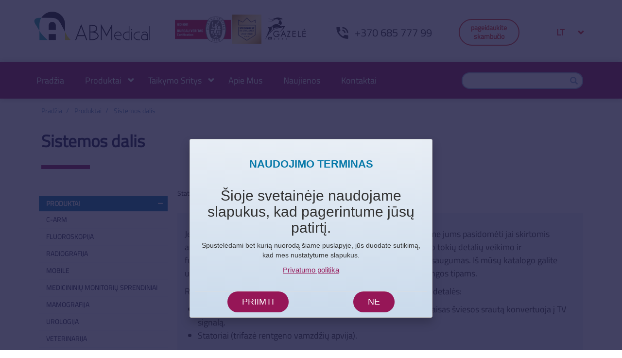

--- FILE ---
content_type: text/html; charset=UTF-8
request_url: https://abmedical.lt/lt/catalog/sistemos-dalis
body_size: 11497
content:
<!DOCTYPE html>
<html  lang="lt" dir="ltr" prefix="content: http://purl.org/rss/1.0/modules/content/  dc: http://purl.org/dc/terms/  foaf: http://xmlns.com/foaf/0.1/  og: http://ogp.me/ns#  rdfs: http://www.w3.org/2000/01/rdf-schema#  schema: http://schema.org/  sioc: http://rdfs.org/sioc/ns#  sioct: http://rdfs.org/sioc/types#  skos: http://www.w3.org/2004/02/skos/core#  xsd: http://www.w3.org/2001/XMLSchema# ">
  <head>
    <meta charset="utf-8" />
<noscript><style>form.antibot * :not(.antibot-message) { display: none !important; }</style>
</noscript><link rel="canonical" href="https://abmedical.lt/lt/catalog/sistemos-dalis" />
<meta name="description" content="„Abmedical“ siūlo platų visų tipų radiologijos prietaisų atsarginių dalių asortimentą. Pasirinkite iš daugybės visų tipų rentgeno aparatų lentelių." />
<meta name="Generator" content="Drupal 8 (https://www.drupal.org)" />
<meta name="MobileOptimized" content="width" />
<meta name="HandheldFriendly" content="true" />
<meta name="viewport" content="width=device-width, initial-scale=1.0" />
<script type="application/ld+json">{
          "@context": "https://schema.org",
          "@type": "BreadcrumbList",
          "itemListElement": [{
            "@type": "ListItem",
            "position": "1",
            "name": "Pradžia",
            "item": "https://abmedical.lt/lt"
          },{
            "@type": "ListItem",
            "position": "2",
            "name": "Produktai",
            "item": "https://abmedical.lt/lt/catalog"
          },{
              "@type": "ListItem",
              "position": "3",
              "name": "Sistemos dalis"
            }]}</script>
<link rel="shortcut icon" href="/sites/default/files/favicon.png" type="image/png" />
<link rel="alternate" hreflang="en" href="https://abmedical.lt/en/catalog/systems-part" />
<link rel="alternate" hreflang="lt" href="https://abmedical.lt/lt/catalog/sistemos-dalis" />
<link rel="alternate" hreflang="lv" href="https://abmedical.lt/lv/catalog/systems-part" />
<link rel="alternate" hreflang="et" href="https://abmedical.lt/et/catalog/systems-part" />
<link rel="delete-form" href="/lt/taxonomy/term/18/delete" />
<link rel="edit-form" href="/lt/taxonomy/term/18/edit" />
<link rel="display" href="/lt/taxonomy/term/18/manage-display" />
<link rel="drupal:content-translation-overview" href="/lt/taxonomy/term/18/translations" />
<link rel="drupal:content-translation-add" href="/lt/taxonomy/term/18/translations/add" />
<link rel="drupal:content-translation-edit" href="/lt/taxonomy/term/18/translations/edit" />
<link rel="drupal:content-translation-delete" href="/lt/taxonomy/term/18/translations/delete" />
<script src="/sites/default/files/google_tag/gtm/google_tag.script.js?rt065j" defer></script>

    <title>CR sistemų atsarginės dalys ir sistemos dalys | Abmedical</title>
    <link rel="stylesheet" media="all" href="/sites/default/files/css/css__siDlGRfpdkOXKcBwasnfJ4WMNPHlNyO68tARLZSdPk.css" />
<link rel="stylesheet" media="all" href="https://cdn.jsdelivr.net/npm/bootstrap@3.4.1/dist/css/bootstrap.min.css" integrity="sha256-bZLfwXAP04zRMK2BjiO8iu9pf4FbLqX6zitd+tIvLhE=" crossorigin="anonymous" />
<link rel="stylesheet" media="all" href="https://cdn.jsdelivr.net/npm/@unicorn-fail/drupal-bootstrap-styles@0.0.2/dist/3.4.0/8.x-3.x/drupal-bootstrap.min.css" integrity="sha512-tGFFYdzcicBwsd5EPO92iUIytu9UkQR3tLMbORL9sfi/WswiHkA1O3ri9yHW+5dXk18Rd+pluMeDBrPKSwNCvw==" crossorigin="anonymous" />
<link rel="stylesheet" media="all" href="/sites/default/files/css/css_wJUMFoWoddmaf3mntc6bfpZJxtpLc8o8UEVFRrc5Ymk.css" />

    
<!--[if lte IE 8]>
<script src="/sites/default/files/js/js_VtafjXmRvoUgAzqzYTA3Wrjkx9wcWhjP0G4ZnnqRamA.js"></script>
<![endif]-->
<script src="/sites/default/files/js/js_QHqjxhGPGgZFwOfW92tmrVpssmC1sbO0zDG4TgLmaEI.js"></script>

  </head>
  <body class="path-taxonomy has-glyphicons">
    <a href="#main-content" class="visually-hidden focusable skip-link">
      Skip to main content
    </a>
    <noscript aria-hidden="true"><iframe src="https://www.googletagmanager.com/ns.html?id=GTM-PSCXBPT" height="0" width="0" style="display:none;visibility:hidden"></iframe></noscript>
      <div class="dialog-off-canvas-main-canvas" data-off-canvas-main-canvas>
              <header class="navbar navbar-default container" id="navbar" role="banner">
            <div class="navbar-header">
          <div class="region region-navigation">
          <a class="logo navbar-btn pull-left" href="/lt" title="Home" rel="home">
      <img src="/themes/custom/abmedical/images/abmedical_logo_color.png" alt="Home" />
    </a>
        <a class="name navbar-brand" href="/lt" title="Home" rel="home">Abmedical</a>
    <section id="block-sertificateinheader" class="block--type-basic block block-block-content block-block-content82419e47-7b63-4f63-a97d-b5633280accc clearfix">
  
    

      
            <div class="field field--name-body field--type-text-with-summary field--label-hidden field--item"><img src="/themes/custom/abmedical/images/BV_Certification.jpg" alt="">
<img src="/themes/custom/abmedical/images/Strongest.png" alt="">
<img src="/themes/custom/abmedical/images/gazelle.jpg" alt=""></div>
      
  </section>

<section id="block-headerblock" class="block--type-basic block block-block-content block-block-content5e2937b7-3e3b-4095-98bd-2de6072bd526 clearfix">
  
    

      
            <div class="field field--name-body field--type-text-with-summary field--label-hidden field--item"><div class="flex-container">
	<div class="item phone">
		<img src="/themes/custom/abmedical/images/phone-black.svg">
			<a href="tel:+37068577799" target="_blank">+370 685 777 99</a>
	</div>
	<div class="item link-form">
		<div class="description">
			<a href="/lt/form/request-a-call" class="use-ajax btn-webform form-header" data-dialog-type="modal" tabindex="0">pageidaukite skambučio</a>
		</div>
	</div>
</div></div>
      
  </section>

<section id="block-languagedropdownswitcher" class="block block-lang-dropdown block-language-dropdown-blocklanguage-interface clearfix">
  
    

      <form class="lang-dropdown-form lang_dropdown_form clearfix language_interface" id="lang_dropdown_form_lang-dropdown-form" data-drupal-selector="lang-dropdown-form" action="/lt/catalog/sistemos-dalis" method="post" accept-charset="UTF-8">
  <div class="form-item js-form-item form-type-select js-form-type-select form-item-lang-dropdown-select js-form-item-lang-dropdown-select form-no-label form-group">
      <label for="edit-lang-dropdown-select" class="control-label sr-only">Select your language</label>
  
  
  <div class="select-wrapper"><select style="width:70px" class="lang-dropdown-select-element form-select form-control" data-lang-dropdown-id="lang-dropdown-form" data-drupal-selector="edit-lang-dropdown-select" id="edit-lang-dropdown-select" name="lang_dropdown_select"><option
            value="en">en</option><option
            value="lt" selected="selected">lt</option><option
            value="lv">lv</option><option
            value="et">et</option></select></div>

  
  
  </div>
<input data-drupal-selector="edit-en" type="hidden" name="en" value="/en/catalog/systems-part" /><input data-drupal-selector="edit-lt" type="hidden" name="lt" value="/lt/catalog/sistemos-dalis" /><input data-drupal-selector="edit-lv" type="hidden" name="lv" value="/lv/catalog/systems-part" /><input data-drupal-selector="edit-et" type="hidden" name="et" value="/et/catalog/systems-part" /><noscript><div><button data-drupal-selector="edit-submit" class="button js-form-submit form-submit btn-default btn" type="submit" id="edit-submit" name="op" value="Go">Go</button></div></noscript><input autocomplete="off" data-drupal-selector="form-flzcn3delsuqjg-fvvl98uo3g500zlwcbe2rsd-yi6o" type="hidden" name="form_build_id" value="form-FLZcn3dELSuQjg_FVvl98uO3G500ZlWcbE2Rsd_yi6o" /><input data-drupal-selector="edit-lang-dropdown-form" type="hidden" name="form_id" value="lang_dropdown_form" />
</form>

  </section>


  </div>

                      </div>

                      </header>
  
  <div role="main" class="main-container container js-quickedit-main-content">
    <div class="row">

                              <div class="col-sm-12" role="heading">
            <div class="header-top-content">
              <div class="region region-header">
    <section id="block-horizontalmenu" class="block block-responsive-menu block-responsive-menu-horizontal-menu clearfix">
  
    

      <nav class="responsive-menu-block-wrapper">
  
              <ul id="horizontal-menu" class="horizontal-menu">
                    <li class="menu-item">
        <a href="/lt" data-drupal-link-system-path="&lt;front&gt;">Pradžia</a>
              </li>
                <li class="menu-item menu-item--expanded menu-item--active-trail">
        <a href="/lt/catalog" data-drupal-link-system-path="catalog">Produktai</a>
                                <ul class="menu sub-nav">
                    <li class="menu-item">
        <a href="/lt/catalog/c-arm" data-drupal-link-system-path="taxonomy/term/15">C-Arm</a>
              </li>
                <li class="menu-item">
        <a href="/lt/catalog/fluoroskopija" data-drupal-link-system-path="taxonomy/term/11">Fluoroskopija</a>
              </li>
                <li class="menu-item">
        <a href="/lt/catalog/radiografija" data-drupal-link-system-path="taxonomy/term/12">Radiografija</a>
              </li>
                <li class="menu-item">
        <a href="/lt/catalog/mobile" data-drupal-link-system-path="taxonomy/term/54">Mobile</a>
              </li>
                <li class="menu-item">
        <a href="/lt/catalog/medicininiu-monitoriu-sprendiniai" data-drupal-link-system-path="taxonomy/term/47">Medicininių monitorių sprendiniai</a>
              </li>
                <li class="menu-item">
        <a href="/lt/catalog/mamografija" data-drupal-link-system-path="taxonomy/term/17">Mamografija</a>
              </li>
                <li class="menu-item">
        <a href="/lt/catalog/urologija" data-drupal-link-system-path="taxonomy/term/13">Urologija</a>
              </li>
                <li class="menu-item">
        <a href="/lt/catalog/veterinarija" data-drupal-link-system-path="taxonomy/term/19">Veterinarija</a>
              </li>
                <li class="menu-item">
        <a href="/lt/catalog/vaizdo-darbo-stotele" data-drupal-link-system-path="taxonomy/term/14">Vaizdo darbo stotelė</a>
              </li>
                <li class="menu-item menu-item--active-trail">
        <a href="/lt/catalog/sistemos-dalis" data-drupal-link-system-path="taxonomy/term/18" class="is-active">Sistemos dalis</a>
              </li>
                <li class="menu-item">
        <a href="/lt/catalog/c-arms-stalai" data-drupal-link-system-path="taxonomy/term/16">Tables for C-arms</a>
              </li>
                <li class="menu-item">
        <a href="/lt/catalog/smuginiu-bangu-terapijos-produktai" data-drupal-link-system-path="taxonomy/term/55">Smūginių bangų terapijos produktai</a>
              </li>
        </ul>
  
              </li>
                <li class="menu-item menu-item--expanded">
        <span>Taikymo sritys</span>
                                <ul class="menu sub-nav">
                    <li class="menu-item">
        <a href="/lt/catalog/diagnostic-imaging" data-drupal-link-system-path="taxonomy/term/25">Diagnostinis vizualizavimas</a>
              </li>
                <li class="menu-item">
        <a href="/lt/taxonomy/term/30" data-drupal-link-system-path="taxonomy/term/30">Elektrofiziologijos tyrimai/CRM/ICD</a>
              </li>
                <li class="menu-item">
        <a href="/lt/taxonomy/term/22" data-drupal-link-system-path="taxonomy/term/22">Skubi pagalba</a>
              </li>
                <li class="menu-item">
        <a href="/lt/catalog/gastroenterology" data-drupal-link-system-path="taxonomy/term/26">Gastroenterologija</a>
              </li>
                <li class="menu-item">
        <a href="/lt/catalog/general-and-endovascular-surgery" data-drupal-link-system-path="taxonomy/term/24">Bendroji ir kraujagyslių chirurgija</a>
              </li>
                <li class="menu-item">
        <a href="/lt/catalog/gynaecology" data-drupal-link-system-path="taxonomy/term/29">Ginekologija</a>
              </li>
                <li class="menu-item">
        <a href="/lt/catalog/hermodynamic-procedurespci" data-drupal-link-system-path="taxonomy/term/31">Hermodinaminės procedūros / PCI</a>
              </li>
                <li class="menu-item">
        <a href="/lt/taxonomy/term/28" data-drupal-link-system-path="taxonomy/term/28">Neurologija ir neurochirurgija / CVA</a>
              </li>
                <li class="menu-item">
        <a href="/lt/catalog/orthopaedics" data-drupal-link-system-path="taxonomy/term/20">Ortopedija</a>
              </li>
                <li class="menu-item">
        <a href="/lt/taxonomy/term/23" data-drupal-link-system-path="taxonomy/term/23">Skausmo valdymas</a>
              </li>
                <li class="menu-item">
        <a href="/lt/catalog/traumatology" data-drupal-link-system-path="taxonomy/term/21">Traumatologija</a>
              </li>
                <li class="menu-item">
        <a href="/lt/catalog/vascular" data-drupal-link-system-path="taxonomy/term/27">Kraujagyslių sistema</a>
              </li>
        </ul>
  
              </li>
                <li class="menu-item">
        <a href="/lt/apie-mus" data-drupal-link-system-path="node/8">Apie mus</a>
              </li>
                <li class="menu-item">
        <a href="/lt/news" data-drupal-link-system-path="news">Naujienos</a>
              </li>
                <li class="menu-item">
        <a href="/lt/kontaktai" data-drupal-link-system-path="node/9">Kontaktai</a>
              </li>
        </ul>
  


</nav>
  </section>

<section id="block-responsivemenumobileicon" class="responsive-menu-toggle-wrapper responsive-menu-toggle block block-responsive-menu block-responsive-menu-toggle clearfix">
  
    

      <a id="toggle-icon" class="toggle responsive-menu-toggle-icon" title="Menu" href="#off-canvas">
  <span class="icon"></span><span class="label">Menu</span>
</a>
  </section>

<section class="search-api-page-block-form-searchpage search-api-page-block-form search-form search-block-form container-inline search_view block block-search-api-page block-search-api-page-form-block clearfix" data-drupal-selector="search-api-page-block-form-searchpage" id="block-searchapipagesearchblockform">
  
    

      <div id="mobile-search-btn" class="button"><span class="icon glyphicon glyphicon-search" aria-hidden="true"></span></div>
    <div class="container-for-slide">
      <form action="/lt/catalog/sistemos-dalis" method="post" id="search-api-page-block-form-searchpage" accept-charset="UTF-8">
  <div class="form-item js-form-item form-type-search-api-autocomplete js-form-type-search-api-autocomplete form-item-keys js-form-item-keys form-no-label form-group form-autocomplete">
      <label for="edit-keys" class="control-label sr-only">
Paieška</label>
  
  
  <div class="input-group"><input title="Enter the terms you wish to search for." data-drupal-selector="edit-keys" data-search-api-autocomplete-search="searchpage" class="form-autocomplete form-text form-control" data-autocomplete-path="/lt/search_api_autocomplete/searchpage" type="text" id="edit-keys" name="keys" value="" size="15" maxlength="128" /><span class="input-group-addon"><span class="icon glyphicon glyphicon-refresh ajax-progress ajax-progress-throbber" aria-hidden="true"></span></span></div>

  
  
  </div>
<input autocomplete="off" data-drupal-selector="form-79ccmocunrx05qo-ep-c5eef6c6u5jrlqxcckm62pke" type="hidden" name="form_build_id" value="form-79CcMocuNrx05qo-EP-C5Eef6C6u5jRlQxcCKM62PKE" /><input data-drupal-selector="edit-search-api-page-block-form-searchpage" type="hidden" name="form_id" value="search_api_page_block_form_searchpage" /><div data-drupal-selector="edit-actions" class="form-actions form-group js-form-wrapper form-wrapper" id="edit-actions"><button class="search-form__submit button js-form-submit form-submit btn-primary btn icon-before" data-drupal-selector="edit-submit" type="submit" id="edit-submit--2" name="op" value="
Paieška"><span class="icon glyphicon glyphicon-search" aria-hidden="true"></span>

Paieška</button></div>

</form>

    </div>

  </section>


  </div>

            </div>
          </div>
              

                                <div class="header2">
              <div class="region region-header2">
        <ol class="breadcrumb">
          <li >
                  <a href="/lt">Pradžia</a>
              </li>
          <li >
                  <a href="/lt/catalog">Produktai</a>
              </li>
          <li >
                  Sistemos dalis
              </li>
      </ol>

  
  <h1 class="page-header">Sistemos dalis</h1>


  </div>

            </div>
              

<div class="paragraph-container">
                              <aside class="col-sm-3" role="complementary">
              <div class="region region-sidebar-first">
    <nav role="navigation" aria-labelledby="block-catalog-menu" id="block-catalog">
      
  <h2 id="block-catalog-menu">Produktai</h2>
  

        
      <ul class="menu menu--catalog nav">
                      <li class="first">
                
                <a href="/lt/catalog/c-arm" data-drupal-link-system-path="taxonomy/term/15">C-Arm</a>
              </li>
                      <li>
                
                <a href="/lt/catalog/fluoroskopija" data-drupal-link-system-path="taxonomy/term/11">Fluoroskopija</a>
              </li>
                      <li>
                
                <a href="/lt/catalog/radiografija" data-drupal-link-system-path="taxonomy/term/12">Radiografija</a>
              </li>
                      <li>
                
                <a href="/lt/catalog/mobile" data-drupal-link-system-path="taxonomy/term/54">Mobile</a>
              </li>
                      <li>
                
                <a href="/lt/catalog/medicininiu-monitoriu-sprendiniai" data-drupal-link-system-path="taxonomy/term/47">Medicininių monitorių sprendiniai</a>
              </li>
                      <li>
                
                <a href="/lt/catalog/mamografija" data-drupal-link-system-path="taxonomy/term/17">Mamografija</a>
              </li>
                      <li>
                
                <a href="/lt/catalog/urologija" data-drupal-link-system-path="taxonomy/term/13">Urologija</a>
              </li>
                      <li>
                
                <a href="/lt/catalog/veterinarija" data-drupal-link-system-path="taxonomy/term/19">Veterinarija</a>
              </li>
                      <li>
                
                <a href="/lt/catalog/vaizdo-darbo-stotele" data-drupal-link-system-path="taxonomy/term/14">Vaizdo darbo stotelė</a>
              </li>
                      <li class="active active-trail">
                
                <a href="/lt/catalog/sistemos-dalis" class="active-trail is-active" data-drupal-link-system-path="taxonomy/term/18">Sistemos dalis</a>
              </li>
                      <li>
                
                <a href="/lt/catalog/c-arms-stalai" data-drupal-link-system-path="taxonomy/term/16">C-Arms stalai</a>
              </li>
                      <li class="last">
                
                <a href="/lt/catalog/smuginiu-bangu-terapijos-produktai" data-drupal-link-system-path="taxonomy/term/55">Smūginių bangų terapijos produktai</a>
              </li>
        </ul>
  

  </nav>
<section class="facet-inactive block-facets-ajax js-facet-block-id-brand_3 hidden block-facet--links block block-facets block-facet-blockbrand2 clearfix" id="block-brand-3">
  
    

      <div data-drupal-facet-id="brand2" class="facet-empty facet-hidden form-group"><div class="facets-widget-links">
      
</div>
</div>

  </section>


  </div>

          </aside>
              
                  <section class="col-sm-9">

                                      <div class="highlighted">  <div class="region region-highlighted">
    <div data-drupal-messages-fallback class="hidden"></div>

  </div>
</div>
                  
                                          <a id="main-content"></a>
            <div class="region region-content">
      <div class="views-element-container form-group"><div class="view-taxonomy-term-product view view-search-product-index view-id-search_product_index view-display-id-page_2 js-view-dom-id-d5c172b8a0c82f94d4581e4940d48dc78f4b4b6e1b4991dce626ab5be1e8f54f">
  
    
      
      <div class="view-empty">
      Statomas puslapis
    </div>
  
      
          </div>
</div>

<section class="views-element-container block block-views block-views-blockterm-description-block-1 clearfix" id="block-views-block-term-description-block-1">
  
    

      <div class="form-group"><div class="view view-term-description view-id-term_description view-display-id-block_1 js-view-dom-id-556d88f13883deaaf279ad3bc5916f244d1add91038776eeec49c0f3fab7a928">
  
    
      
      <div class="view-content">
          <div class="views-row"><div class="views-field views-field-description__value"><span class="field-content"><p>Jeigu jūs savo įstaigoje naudojame rentgeno įrangą, rekomenduojame jums pasidomėti jai skirtomis atsarginėmis dalimis ir eksploatacinėmis medžiagomis. Nuo tinkamo tokių detalių veikimo ir funkcionalumo tiesiogiai priklauso medicinos personalo ir pacientų saugumas. Iš mūsų katalogo galite užsisakyti eksploatacines medžiagas ir atsargines dalis įvairiems įrangos tipams.</p>

<p>Rentgeno aparatūros keičiamas spinduliavimo šaltinis ir jam skirtos detalės:</p>

<ul>
	<li>
	<p>Vidikonas (perdavimo vamzdelis), skirtas įvairiems aparatams. Įtaisas šviesos srautą konvertuoja į TV signalą.</p>
	</li>
	<li>
	<p>Statoriai (trifazė rentgeno vamzdžių apvija).</p>
	</li>
</ul>

<p>Medžiagos spinduliuotės išvedimui ir rentgeno nuotraukų darymui:</p>

<ul>
	<li>
	<p>Kameros rentgeno aparatams (dėl suderinamumo su konkrečiu prietaisu pasikonsultuokite su mūsų vadybininku arba perskaitykite techninę dokumentaciją).</p>
	</li>
	<li>
	<p>Priėmimo ir padavimo kasetės kameroms.</p>
	</li>
	<li>
	<p>Nuotraukos mygtukas (rentgeno aparatų valdymo įtaisas).</p>
	</li>
	<li>
	<p>Išėjimo langas (spinduliuotuvo langas), skirtas įvairiai aparatūrai. Išveda rentgeno spinduliuotę. Taip pat galite užsisakyti benzinui atsparias gumines tarpines išėjimo langui ir alyvos plėstuvams.</p>
	</li>
	<li>
	<p>Kabelinės puodeliai ir jų tarpikliai.</p>
	</li>
	<li>
	<p>Medžiagos, skirtos rentgenoskopijai.</p>
	</li>
	<li>
	<p>Medžiagos rentgeno plėvelės apdorojimui: ryškalas, fiksažas ir kt.</p>
	</li>
	<li>
	<p>Fotoeksponometrai fluorografijai.</p>
	</li>
</ul>

<p>Įranga aparatų diegimui ir perkėlimui:</p>

<ul>
	<li>
	<p>Perkeliami monoblokai ir nuimami ratukai, pagrindas ir pagrindo atramos.</p>
	</li>
	<li>
	<p>Fotoeksponometras fluorografijai ir trikojai nuotraukoms.</p>
	</li>
</ul>
</span></div></div>

    </div>
  
          </div>
</div>

  </section>


  </div>

              </section>

                </div>
  </div>
</div>

      <div class="after_content">  <div class="region region-after-content">
    <section id="block-partners" class="title-with-bd_bottom block--type-slider block block-block-content block-block-content8a64db4e-60bb-4cf0-acf4-9fa1cad608d9 clearfix">
  
      <h2 class="block-title">Mūsų partneriai gamintojai</h2>
    

      <div class="block-container">
      
      <div>  <div class="paragraph paragraph--type--partners paragraph--view-mode--default paragraph--id--1">
          <div class="paragraph-container">
      <div data-blazy="" class="slick blazy slick--field slick--field-par-images slick--field-par-images--default slick--skin--fullwidth slick--optionset--partners slick--multiple-view" id="slick-paragraph-partners-par-images-default-1-1"><div id="slick-paragraph-partners-par-images-default-1-1-slider" data-slick="{&quot;centerMode&quot;:true,&quot;centerPadding&quot;:&quot;0&quot;,&quot;dots&quot;:true,&quot;slidesToShow&quot;:5,&quot;responsive&quot;:[{&quot;breakpoint&quot;:767,&quot;settings&quot;:{&quot;centerMode&quot;:true,&quot;dots&quot;:true,&quot;slidesToShow&quot;:3}}]}" class="slick__slider"><div class="slick__slide slide slide--0"><div class="slide__content"><div class="media media--blazy media--bundle--partners media--slick media--loading is-b-loading media--image"><img class="media__image media__element lazy img-responsive" data-lazy="/sites/default/files/styles/100px_height/public/2019-10/744px-drager_logo.svg_.png?itok=LkSF9eLl" src="data:image/svg+xml;charset=utf-8,%3Csvg%20xmlns%3D&#039;http%3A%2F%2Fwww.w3.org%2F2000%2Fsvg&#039;%20viewBox%3D&#039;0%200%20240%20100&#039;%2F%3E" width="240" height="100" typeof="foaf:Image" /></div></div></div><div class="slick__slide slide slide--1"><div class="slide__content"><div class="media media--blazy media--bundle--partners media--slick media--loading is-b-loading media--image"><img class="media__image media__element lazy img-responsive" data-lazy="/sites/default/files/styles/100px_height/public/2019-10/canon-inc.-logo-png-transparent.png?itok=qvcrmqxJ" src="data:image/svg+xml;charset=utf-8,%3Csvg%20xmlns%3D&#039;http%3A%2F%2Fwww.w3.org%2F2000%2Fsvg&#039;%20viewBox%3D&#039;0%200%20364%20100&#039;%2F%3E" width="364" height="100" typeof="foaf:Image" /></div></div></div><div class="slick__slide slide slide--2"><div class="slide__content"><div class="media media--blazy media--bundle--partners media--slick media--loading is-b-loading media--image"><img class="media__image media__element lazy img-responsive" data-lazy="/sites/default/files/styles/100px_height/public/2019-10/pentax-medical-logo-vector.png?itok=pUA888SY" src="data:image/svg+xml;charset=utf-8,%3Csvg%20xmlns%3D&#039;http%3A%2F%2Fwww.w3.org%2F2000%2Fsvg&#039;%20viewBox%3D&#039;0%200%20180%20100&#039;%2F%3E" width="180" height="100" typeof="foaf:Image" /></div></div></div><div class="slick__slide slide slide--3"><div class="slide__content"><div class="media media--blazy media--bundle--partners media--slick media--loading is-b-loading media--image"><img class="media__image media__element lazy img-responsive" data-lazy="/sites/default/files/styles/100px_height/public/2019-10/philips_logo_logotype_emblem.png?itok=9C3ABd4i" src="data:image/svg+xml;charset=utf-8,%3Csvg%20xmlns%3D&#039;http%3A%2F%2Fwww.w3.org%2F2000%2Fsvg&#039;%20viewBox%3D&#039;0%200%20549%20100&#039;%2F%3E" width="549" height="100" typeof="foaf:Image" /></div></div></div><div class="slick__slide slide slide--4"><div class="slide__content"><div class="media media--blazy media--bundle--partners media--slick media--loading is-b-loading media--image"><img class="media__image media__element lazy img-responsive" data-lazy="/sites/default/files/styles/100px_height/public/2019-10/siemens_healthineers_logo.png?itok=7kU2K1rq" src="data:image/svg+xml;charset=utf-8,%3Csvg%20xmlns%3D&#039;http%3A%2F%2Fwww.w3.org%2F2000%2Fsvg&#039;%20viewBox%3D&#039;0%200%20408%20100&#039;%2F%3E" width="408" height="100" typeof="foaf:Image" /></div></div></div><div class="slick__slide slide slide--5"><div class="slide__content"><div class="media media--blazy media--bundle--partners media--slick media--loading is-b-loading media--image"><img class="media__image media__element lazy img-responsive" data-lazy="/sites/default/files/styles/100px_height/public/2019-10/pentax-medical-logo-vector_0.png?itok=Rp0a_fb5" src="data:image/svg+xml;charset=utf-8,%3Csvg%20xmlns%3D&#039;http%3A%2F%2Fwww.w3.org%2F2000%2Fsvg&#039;%20viewBox%3D&#039;0%200%20180%20100&#039;%2F%3E" width="180" height="100" typeof="foaf:Image" /></div></div></div><div class="slick__slide slide slide--6"><div class="slide__content"><div class="media media--blazy media--bundle--partners media--slick media--loading is-b-loading media--image"><img class="media__image media__element lazy img-responsive" data-lazy="/sites/default/files/styles/100px_height/public/2019-10/philips_logo_logotype_emblem_0.png?itok=Cn5JH9mW" src="data:image/svg+xml;charset=utf-8,%3Csvg%20xmlns%3D&#039;http%3A%2F%2Fwww.w3.org%2F2000%2Fsvg&#039;%20viewBox%3D&#039;0%200%20549%20100&#039;%2F%3E" width="549" height="100" typeof="foaf:Image" /></div></div></div><div class="slick__slide slide slide--7"><div class="slide__content"><div class="media media--blazy media--bundle--partners media--slick media--loading is-b-loading media--image"><img class="media__image media__element lazy img-responsive" data-lazy="/sites/default/files/styles/100px_height/public/2021-06/sghealthcare_logo.png?itok=P7RLt27p" src="data:image/svg+xml;charset=utf-8,%3Csvg%20xmlns%3D&#039;http%3A%2F%2Fwww.w3.org%2F2000%2Fsvg&#039;%20viewBox%3D&#039;0%200%20132%2032&#039;%2F%3E" width="132" height="32" typeof="foaf:Image" /></div></div></div><div class="slick__slide slide slide--8"><div class="slide__content"><div class="media media--blazy media--bundle--partners media--slick media--loading is-b-loading media--image"><img class="media__image media__element lazy img-responsive" data-lazy="/sites/default/files/styles/100px_height/public/2021-06/medispec_logo.png?itok=9R4xANNv" src="data:image/svg+xml;charset=utf-8,%3Csvg%20xmlns%3D&#039;http%3A%2F%2Fwww.w3.org%2F2000%2Fsvg&#039;%20viewBox%3D&#039;0%200%20284%2078&#039;%2F%3E" width="284" height="78" typeof="foaf:Image" /></div></div></div></div><nav role="navigation" class="slick__arrow"><button type="button" data-role="none" class="slick-prev" aria-label="Previous" tabindex="0">Previous</button><button type="button" data-role="none" class="slick-next" aria-label="Next" tabindex="0">Next</button></nav></div>
    </div>
      </div>
</div>
  
    </div>
  </section>

<section id="block-webform" class="block block-webform block-webform-block clearfix">
  
      <h2 class="block-title">NORITE APSKAIČIUOTI ĮRANGOS KAINĄ?</h2>
    

      <form class="webform-submission-form webform-submission-add-form webform-submission-get-the-price-form webform-submission-get-the-price-add-form webform-submission-get-the-price-taxonomy_term-18-form webform-submission-get-the-price-taxonomy_term-18-add-form js-webform-details-toggle webform-details-toggle antibot" data-drupal-selector="webform-submission-get-the-price-taxonomy-term-18-add-form" data-action="/lt/catalog/sistemos-dalis" action="/antibot" method="post" id="webform-submission-get-the-price-taxonomy-term-18-add-form" accept-charset="UTF-8">
  
  <noscript>
  <div class="antibot-no-js antibot-message antibot-message-warning">You must have JavaScript enabled to use this form.</div>
</noscript>
<div class="form-item js-form-item form-type-textfield js-form-type-textfield form-item-name js-form-item-name form-group">
      <label for="edit-name" class="control-label js-form-required form-required">Jūsų vardas</label>
  
  
  <input data-drupal-selector="edit-name" class="form-text required form-control" type="text" id="edit-name" name="name" value="" size="60" maxlength="255" required="required" aria-required="true" />

  
  
  </div>
<div class="form-item js-form-item form-type-tel js-form-type-tel form-item-phone js-form-item-phone form-group">
      <label for="edit-phone" class="control-label js-form-required form-required">Jūsų telefonas</label>
  
  
  <input data-drupal-selector="edit-phone" class="form-tel required form-control" type="tel" id="edit-phone" name="phone" value="" size="30" maxlength="128" required="required" aria-required="true" />

  
  
  </div>
<input data-drupal-selector="edit-url-product" type="hidden" name="url_product" value="" /><input data-drupal-selector="edit-antibot-key" type="hidden" name="antibot_key" value="" /><input autocomplete="off" data-drupal-selector="form-w6mhf1jqy-3-i-o-sjpytp-o9ykh5vwm-iclpyqems" type="hidden" name="form_build_id" value="form--w6MhF1jqY-3_I_o-SjPYTp-O9ykh5vwM-iCLpYqeMs" /><input data-drupal-selector="edit-webform-submission-get-the-price-taxonomy-term-18-add-form" type="hidden" name="form_id" value="webform_submission_get_the_price_taxonomy_term_18_add_form" /><div class="form-item js-form-item form-type-checkbox js-form-type-checkbox form-item-fz152-agreement js-form-item-fz152-agreement checkbox">
  
  
  

      <label for="edit-fz152-agreement" class="control-label option js-form-required form-required"><input required="required" data-drupal-selector="edit-fz152-agreement" class="form-checkbox required" type="checkbox" id="edit-fz152-agreement" name="fz152_agreement" value="1" aria-required="true" />Aš sutinku su <a href="/lt/privacy-policy" target="_blank" rel="nofollow">savo asmens duomenų tvarkymu</a>.</label>
  
  
  </div>
<div data-drupal-selector="edit-actions" class="form-actions form-group js-form-wrapper form-wrapper" id="edit-actions--2"><button class="webform-button--submit button button--primary js-form-submit form-submit btn-primary btn" data-drupal-selector="edit-submit" type="submit" id="edit-submit--3" name="op" value="Pateikti
">Pateikti
</button>
</div>


  
</form>

  </section>


  </div>
</div>
  
      <footer class="footer container" role="contentinfo">
          <div class="region region-footer">
    <section id="block-generalinformationfooter" class="block--type-basic block block-block-content block-block-content29af0e1f-3720-4580-9086-f2717e98c36d clearfix">
  
      <h2 class="block-title">BENDRA INFORMACIJA</h2>
    

      
            <div class="field field--name-body field--type-text-with-summary field--label-hidden field--item"><div class="footer-link"><a href="/">Pradžia</a></div>

<div class="footer-link"><a href="/lt/catalog">Produktai</a></div>

<div class="footer-link">Taikymo Sritys</div>

<div class="footer-link"><a href="/lt/apie-mus">Apie Mus</a></div>

<div class="footer-link"><a href="/lt/news">Naujienos</a></div>

<div class="footer-link"><a href="/lt/kontaktai">Kontaktai</a></div>

<div class="footer-link"><a href="/sitemap.xml">Svetainės žemėlapis</a></div>

<div class="footer-link"><a href="/lt/privacy-policy">Privatumo politika</a></div>
</div>
      
  </section>

<nav role="navigation" aria-labelledby="block-catalog-2-menu" id="block-catalog-2" class="footer-link">
      
  <h2 id="block-catalog-2-menu">Produktai</h2>
  

        
      <ul class="menu menu--catalog nav">
                      <li class="first">
                
                <a href="/lt/catalog/c-arm" data-drupal-link-system-path="taxonomy/term/15">C-Arm</a>
              </li>
                      <li>
                
                <a href="/lt/catalog/fluoroskopija" data-drupal-link-system-path="taxonomy/term/11">Fluoroskopija</a>
              </li>
                      <li>
                
                <a href="/lt/catalog/radiografija" data-drupal-link-system-path="taxonomy/term/12">Radiografija</a>
              </li>
                      <li>
                
                <a href="/lt/catalog/mobile" data-drupal-link-system-path="taxonomy/term/54">Mobile</a>
              </li>
                      <li>
                
                <a href="/lt/catalog/medicininiu-monitoriu-sprendiniai" data-drupal-link-system-path="taxonomy/term/47">Medicininių monitorių sprendiniai</a>
              </li>
                      <li>
                
                <a href="/lt/catalog/mamografija" data-drupal-link-system-path="taxonomy/term/17">Mamografija</a>
              </li>
                      <li>
                
                <a href="/lt/catalog/urologija" data-drupal-link-system-path="taxonomy/term/13">Urologija</a>
              </li>
                      <li>
                
                <a href="/lt/catalog/veterinarija" data-drupal-link-system-path="taxonomy/term/19">Veterinarija</a>
              </li>
                      <li>
                
                <a href="/lt/catalog/vaizdo-darbo-stotele" data-drupal-link-system-path="taxonomy/term/14">Vaizdo darbo stotelė</a>
              </li>
                      <li class="active active-trail">
                
                <a href="/lt/catalog/sistemos-dalis" class="active-trail is-active" data-drupal-link-system-path="taxonomy/term/18">Sistemos dalis</a>
              </li>
                      <li>
                
                <a href="/lt/catalog/c-arms-stalai" data-drupal-link-system-path="taxonomy/term/16">C-Arms stalai</a>
              </li>
                      <li class="last">
                
                <a href="/lt/catalog/smuginiu-bangu-terapijos-produktai" data-drupal-link-system-path="taxonomy/term/55">Smūginių bangų terapijos produktai</a>
              </li>
        </ul>
  

  </nav>
<section id="block-footercontact" class="block--type-basic block block-block-content block-block-content775814c0-7b0c-41da-b502-a3a9f4ba5f07 clearfix">
  
      <h2 class="block-title">Kontaktai</h2>
    

      
            <div class="field field--name-body field--type-text-with-summary field--label-hidden field--item"><div class="flex-container">
	<div class="item phone">
		<p>Biuras Lietuvoje</p>
		<a href="tel:+37068577799" target="_blank">+370 685 777 99</a>
	</div>
	
	<div class="item link-form">
		<div class="description">
			<a href="/lt/form/request-a-call" class="use-ajax btn-webform form-header" data-dialog-type="modal" tabindex="0">pageidaukite skambučio</a>
		</div>
	</div>
	<div class="email">
		<a href="mailto:info@abmedial.lt" target="_blank">info@abmedial.lt</a>
	</div>
</div></div>
      
  </section>

<section id="block-copyrightfooter" class="block--type-basic block block-block-content block-block-contentfcaf904e-cfb7-4c67-8822-cc24684fda0d clearfix">
  
    

      
            <div class="field field--name-body field--type-text-with-summary field--label-hidden field--item"><div class="block-container">
	<div class="flex-container">
		<p class="copyright">© 2025. AB Medical UAB</p>
		<p>Rentgeno aparatų pardavimas, montavimas ir priežiūra</p>
	</div>
</div></div>
      
  </section>

<section class="disclaimer_disclaimerblock_2 disclaimer__noscript block block-disclaimer block-disclaimer-block clearfix" id="block-disclaimerblock-2">
  
    

      <div class="form-group"><div class="disclaimer__disclaimer form-group"></div>
<div class="disclaimer__challenge hidden form-group" title="Naudojimo terminas"><h2>Šioje svetainėje naudojame slapukus, kad pagerintume jūsų patirtį.</h2>

<p>Spustelėdami bet kurią nuorodą šiame puslapyje, jūs duodate sutikimą, kad mes nustatytume slapukus.</p>

<p><a href="/lt/privacy-policy">Privatumo politika</a></p>

<div id="gtx-trans" style="position: absolute; left: -33px; top: 67.55px;">
<div class="gtx-trans-icon"> </div>
</div>
</div>
</div>

  </section>


  </div>

    </footer>
  
  </div>

    <div class="off-canvas-wrapper"><div id="off-canvas">
              <ul>
              <li class="menu-item--_3bfbf69-81ea-46d3-8cee-5aacbf09d9f3">
        <a href="/lt" data-drupal-link-system-path="&lt;front&gt;">Pradžia</a>
              </li>
          <li class="menu-item--e6d3665e-5ea1-4e16-9570-9560ae16094e">
        <a href="/lt/catalog" data-drupal-link-system-path="catalog">Produktai</a>
                                <ul>
              <li class="menu-item--_b7f2b44-67b1-443d-86ae-e988292f7d3e">
        <a href="/lt/catalog/c-arm" data-drupal-link-system-path="taxonomy/term/15">C-Arm</a>
              </li>
          <li class="menu-item--_5f6e774-6af9-4224-ad02-50e80e2ce0fe">
        <a href="/lt/catalog/fluoroskopija" data-drupal-link-system-path="taxonomy/term/11">Fluoroskopija</a>
              </li>
          <li class="menu-item--_8ac9b08-b1b5-4874-81e4-5b97e5973277">
        <a href="/lt/catalog/radiografija" data-drupal-link-system-path="taxonomy/term/12">Radiografija</a>
              </li>
          <li class="menu-item--_5957ee2-0131-4ff5-bf38-222454a5e4b2">
        <a href="/lt/catalog/mobile" data-drupal-link-system-path="taxonomy/term/54">Mobile</a>
              </li>
          <li class="menu-item--_2041ed6-da47-4920-b4ab-65879d8b401f">
        <a href="/lt/catalog/medicininiu-monitoriu-sprendiniai" data-drupal-link-system-path="taxonomy/term/47">Medicininių monitorių sprendiniai</a>
              </li>
          <li class="menu-item--a34b5ff0-9418-46fe-bdd2-75d6a56df7ba">
        <a href="/lt/catalog/mamografija" data-drupal-link-system-path="taxonomy/term/17">Mamografija</a>
              </li>
          <li class="menu-item--a92e31a0-ad6c-4730-b972-8bea932106c5">
        <a href="/lt/catalog/urologija" data-drupal-link-system-path="taxonomy/term/13">Urologija</a>
              </li>
          <li class="menu-item--a539d55f-eabc-4481-898c-bf1e71cc4d60">
        <a href="/lt/catalog/veterinarija" data-drupal-link-system-path="taxonomy/term/19">Veterinarija</a>
              </li>
          <li class="menu-item--b04fc1f3-6f66-4caf-b854-e07e738fb9a8">
        <a href="/lt/catalog/vaizdo-darbo-stotele" data-drupal-link-system-path="taxonomy/term/14">Vaizdo darbo stotelė</a>
              </li>
          <li class="menu-item--f385202e-0c49-43a6-aef6-d790cc956106">
        <a href="/lt/catalog/sistemos-dalis" data-drupal-link-system-path="taxonomy/term/18" class="is-active">Sistemos dalis</a>
              </li>
          <li class="menu-item--_fb7c763-a2c8-486e-97ad-c28d203ef278">
        <a href="/lt/catalog/c-arms-stalai" data-drupal-link-system-path="taxonomy/term/16">Tables for C-arms</a>
              </li>
          <li class="menu-item--ccb63036-c9c9-4b7e-9e0c-311e32c360a4">
        <a href="/lt/catalog/smuginiu-bangu-terapijos-produktai" data-drupal-link-system-path="taxonomy/term/55">Smūginių bangų terapijos produktai</a>
              </li>
        </ul>
  
              </li>
          <li class="menu-item--bb7da184-08f3-460d-959f-610e18ac1daf">
        <span>Taikymo sritys</span>
                                <ul>
              <li class="menu-item--_71a2c96-3f7e-43b3-9840-502f7cf82cd3">
        <a href="/lt/catalog/diagnostic-imaging" data-drupal-link-system-path="taxonomy/term/25">Diagnostinis vizualizavimas</a>
              </li>
          <li class="menu-item--_15f334f-da4c-44ac-a9b5-0489bf942a2d">
        <a href="/lt/taxonomy/term/30" data-drupal-link-system-path="taxonomy/term/30">Elektrofiziologijos tyrimai/CRM/ICD</a>
              </li>
          <li class="menu-item--bc5a41ab-4e32-428f-9a3d-2923189d642b">
        <a href="/lt/taxonomy/term/22" data-drupal-link-system-path="taxonomy/term/22">Skubi pagalba</a>
              </li>
          <li class="menu-item--_be570b0-bee8-4652-9130-21c51c109d60">
        <a href="/lt/catalog/gastroenterology" data-drupal-link-system-path="taxonomy/term/26">Gastroenterologija</a>
              </li>
          <li class="menu-item--_f1b0dd3-3bc9-4853-9dc1-569bad79d54b">
        <a href="/lt/catalog/general-and-endovascular-surgery" data-drupal-link-system-path="taxonomy/term/24">Bendroji ir kraujagyslių chirurgija</a>
              </li>
          <li class="menu-item--_082b758-7e82-4cdc-9228-fc132e3c5ff5">
        <a href="/lt/catalog/gynaecology" data-drupal-link-system-path="taxonomy/term/29">Ginekologija</a>
              </li>
          <li class="menu-item--_3f7ce89-8c35-419f-ba63-7fb624b902be">
        <a href="/lt/catalog/hermodynamic-procedurespci" data-drupal-link-system-path="taxonomy/term/31">Hermodinaminės procedūros / PCI</a>
              </li>
          <li class="menu-item--_46aa8d9-7014-4ebe-b1e2-2c54a9d3f4c7">
        <a href="/lt/taxonomy/term/28" data-drupal-link-system-path="taxonomy/term/28">Neurologija ir neurochirurgija / CVA</a>
              </li>
          <li class="menu-item--b38f6efd-504a-4bc8-a73d-cb9caebbb294">
        <a href="/lt/catalog/orthopaedics" data-drupal-link-system-path="taxonomy/term/20">Ortopedija</a>
              </li>
          <li class="menu-item--_7156990-2527-42ec-893e-9c5b376c60dd">
        <a href="/lt/taxonomy/term/23" data-drupal-link-system-path="taxonomy/term/23">Skausmo valdymas</a>
              </li>
          <li class="menu-item--b1fc5edb-0864-44c1-9585-6e58391a9856">
        <a href="/lt/catalog/traumatology" data-drupal-link-system-path="taxonomy/term/21">Traumatologija</a>
              </li>
          <li class="menu-item--daaf372a-bb52-4873-b9b0-9c3b17105c8b">
        <a href="/lt/catalog/vascular" data-drupal-link-system-path="taxonomy/term/27">Kraujagyslių sistema</a>
              </li>
        </ul>
  
              </li>
          <li class="menu-item--e7cf4456-db22-4b71-8d10-6a5f039a548a">
        <a href="/lt/apie-mus" data-drupal-link-system-path="node/8">Apie mus</a>
              </li>
          <li class="menu-item--dc2e6985-ae5e-483b-a407-065d69e7e02d">
        <a href="/lt/news" data-drupal-link-system-path="news">Naujienos</a>
              </li>
          <li class="menu-item--eec6bc20-cc46-4620-a757-96f0f7854c83">
        <a href="/lt/kontaktai" data-drupal-link-system-path="node/9">Kontaktai</a>
              </li>
        </ul>
  

</div></div>
    <script type="application/json" data-drupal-selector="drupal-settings-json">{"path":{"baseUrl":"\/","scriptPath":null,"pathPrefix":"lt\/","currentPath":"taxonomy\/term\/18","currentPathIsAdmin":false,"isFront":false,"currentLanguage":"lt"},"pluralDelimiter":"\u0003","suppressDeprecationErrors":true,"ajaxPageState":{"libraries":"antibot\/antibot.form,blazy\/grid,blazy\/load,bootstrap\/popover,bootstrap\/tooltip,chosen\/drupal.chosen,chosen_lib\/chosen.css,core\/html5shiv,disclaimer\/disclaimer,facets\/drupal.facets.link-widget,facets\/drupal.facets.views-ajax,lang_dropdown\/lang-dropdown-form,lang_dropdown\/ldsSkin,lang_dropdown\/ms-dropdown,paragraphs\/drupal.paragraphs.unpublished,responsive_menu\/responsive_menu.breakpoint,responsive_menu\/responsive_menu.styling,responsive_menu\/responsive_menu.superfish_hoverintent,search_api_autocomplete\/search_api_autocomplete,slick\/slick.css,slick\/slick.main.fullwidth,slick\/slick.theme,system\/base,views\/views.ajax,views\/views.module,webform\/webform.element.details.save,webform\/webform.element.details.toggle,webform\/webform.element.message,webform\/webform.form,webform_bootstrap\/webform_bootstrap","theme":"abmedical","theme_token":null},"ajaxTrustedUrl":{"form_action_p_pvdeGsVG5zNF_XLGPTvYSKCf43t8qZYSwcfZl2uzM":true},"responsive_menu":{"position":"left","theme":"theme-light","pagedim":"pagedim","modifyViewport":true,"use_bootstrap":false,"breakpoint":"(min-width: 992px)","drag":false,"superfish":{"active":true,"delay":300,"speed":100,"speedOut":100},"mediaQuery":"(min-width: 992px)"},"bootstrap":{"forms_has_error_value_toggle":1,"modal_animation":1,"modal_backdrop":"true","modal_focus_input":1,"modal_keyboard":1,"modal_select_text":1,"modal_show":1,"modal_size":"","popover_enabled":1,"popover_animation":1,"popover_auto_close":1,"popover_container":"body","popover_content":"","popover_delay":"0","popover_html":0,"popover_placement":"right","popover_selector":"","popover_title":"","popover_trigger":"click","tooltip_enabled":1,"tooltip_animation":1,"tooltip_container":"body","tooltip_delay":"0","tooltip_html":0,"tooltip_placement":"auto left","tooltip_selector":"","tooltip_trigger":"hover"},"disclaimer":{"disclaimer_disclaimerblock_2":{"redirect":"https:\/\/www.google.com","max_age":"86400","agree":"Priimti","disagree":"Ne"}},"blazy":{"loadInvisible":false,"offset":100,"saveViewportOffsetDelay":50,"validateDelay":25,"container":""},"blazyIo":{"enabled":false,"disconnect":false,"rootMargin":"0px","threshold":[0]},"slick":{"accessibility":true,"adaptiveHeight":false,"autoplay":false,"autoplaySpeed":3000,"pauseOnHover":true,"pauseOnDotsHover":false,"pauseOnFocus":true,"arrows":true,"downArrow":false,"downArrowTarget":"","downArrowOffset":0,"centerMode":false,"centerPadding":"50px","dots":false,"dotsClass":"slick-dots","draggable":true,"fade":false,"focusOnSelect":false,"infinite":true,"initialSlide":0,"lazyLoad":"ondemand","mouseWheel":false,"randomize":false,"rtl":false,"rows":1,"slidesPerRow":1,"slide":"","slidesToShow":1,"slidesToScroll":1,"speed":500,"swipe":true,"swipeToSlide":false,"edgeFriction":0.35,"touchMove":true,"touchThreshold":5,"useCSS":true,"cssEase":"ease","cssEaseBezier":"","cssEaseOverride":"","useTransform":true,"easing":"linear","variableWidth":false,"vertical":false,"verticalSwiping":false,"waitForAnimate":true},"views":{"ajax_path":"\/lt\/views\/ajax","ajaxViews":{"views_dom_id:d5c172b8a0c82f94d4581e4940d48dc78f4b4b6e1b4991dce626ab5be1e8f54f":{"view_name":"search_product_index","view_display_id":"page_2","view_args":"18","view_path":"\/taxonomy\/term\/18","view_base_path":"taxonomy\/term\/%","view_dom_id":"d5c172b8a0c82f94d4581e4940d48dc78f4b4b6e1b4991dce626ab5be1e8f54f","pager_element":0}}},"antibot":{"forms":{"webform-submission-get-the-price-taxonomy-term-18-add-form":{"id":"webform-submission-get-the-price-taxonomy-term-18-add-form","key":"HEDnjbH4PK32-OxE5Lwv5-tZ1FQ4dtNy4hauAplsX1U"}}},"facets_views_ajax":{"brand2":{"view_id":"search_product_index","current_display_id":"page_2","view_base_path":"taxonomy\/term\/%","ajax_path":"\/lt\/views\/ajax"}},"search_api_autocomplete":{"searchpage":{"auto_submit":true}},"lang_dropdown":{"lang-dropdown-form":{"key":"lang-dropdown-form","widget":"msdropdown","visibleRows":5,"roundedCorner":true,"animStyle":"slideDown","event":"click","mainCSS":"ldsSkin"}},"chosen":{"selector":"select:visible","minimum_single":20,"minimum_multiple":20,"minimum_width":0,"use_relative_width":false,"options":{"disable_search":false,"disable_search_threshold":0,"allow_single_deselect":false,"search_contains":false,"placeholder_text_multiple":"Choose some options","placeholder_text_single":"Choose an option","no_results_text":"No results match","max_shown_results":null,"inherit_select_classes":true}},"user":{"uid":0,"permissionsHash":"364a5912459cfac01729f010e738a3f7595586efe202c4e9335ebfcd8c8c8171"}}</script>
<script src="/sites/default/files/js/js_mFGn95lobkLmf0T1a9k3vtGL9loV-bTuX47miUMqvRQ.js"></script>
<script src="https://cdn.jsdelivr.net/npm/bootstrap@3.4.1/dist/js/bootstrap.min.js" integrity="sha256-nuL8/2cJ5NDSSwnKD8VqreErSWHtnEP9E7AySL+1ev4=" crossorigin="anonymous"></script>
<script src="/sites/default/files/js/js_VksTw1Cne-Tj9cXAxUvUjCCbamynOMYED6wV8CeCqAQ.js"></script>

  </body>
</html>


--- FILE ---
content_type: text/css
request_url: https://abmedical.lt/sites/default/files/css/css_wJUMFoWoddmaf3mntc6bfpZJxtpLc8o8UEVFRrc5Ymk.css
body_size: 10747
content:
@font-face{font-family:'Titillium Web';src:url(/themes/custom/abmedical/fonts/Titillium_Web/TitilliumWeb-Regular.ttf) format('truetype');font-weight:normal;font-style:normal;font-display:swap;}body{margin-top:0;font-family:Titillium Web;}img{max-width:100%;}.lang-dropdown-form .chosen-container{min-width:auto;width:auto !important;}.header2{display:inline-block;width:100%;}.navbar .logo{margin-right:30px;margin-top:3.5px;}.navbar .logo img{height:65px;}.region-sidebar-first{margin-bottom:20px;}.container,.navbar.container{width:100%;max-width:100%;padding-left:0;padding-right:0;}.main-container .row{margin-left:0;margin-right:0;}.col-sm-12{padding:0;}.flex-container{display:-webkit-flex;display:-moz-flex;display:-ms-flex;display:-o-flex;display:flex;}a:focus{outline:none;}.col-sm-12{min-height:0px;}.navbar-header{float:none;}.name.navbar-brand{display:none;}.paragraph-container,#navbar .navbar-header .region-navigation,.region-header{width:100%;}.paragraph-container{width:100%;}@media(min-width:992px){.title-with-bd_bottom h2,.breadcrumb,.block-views-blockterm-description-block-1 .view-term-description,h1.page-header,.paragraph-container,#navbar .navbar-header .region-navigation,.region-header,.block-container,.page-node-type-product .region-content .node--type-product,#download-materials .flex-container,.block-views-blockstocks-block-1 .slick--view--stocks,.block-views-blockstocks-block-1 .slick--view--category-slider,.block-views-blockstocks-block-1 h2,.view-news,.region-footer,.region-content nav.tabs{max-width:940px;margin:0 auto;}}@media(min-width:1200px){.title-with-bd_bottom h2,.breadcrumb,.block-views-blockterm-description-block-1 .view-term-description,h1.page-header,.paragraph-container,#navbar .navbar-header .region-navigation,.region-header,.view-news,.page-node-type-product .region-content .node--type-product,#download-materials .flex-container,.block-container,.block-views-blockstocks-block-1 .slick--view--stocks,.block-views-blockstocks-block-1 .slick--view--category-slider,.block-views-blockstocks-block-1 h2,.region-footer,.region-content nav.tabs{max-width:1140px;margin:0 auto;}}@media(min-width:1600px){.title-with-bd_bottom h2,.breadcrumb,.block-views-blockterm-description-block-1 .view-term-description,h1.page-header,.paragraph-container,#navbar .navbar-header .region-navigation,.region-header,.block-container,.view-news,.page-node-type-product .region-content .node--type-product,#download-materials .flex-container,.block-views-blockstocks-block-1 .slick--view--stocks,.block-views-blockstocks-block-1 .slick--view--category-slider,.block-views-blockstocks-block-1 h2,.region-footer,.region-content nav.tabs{max-width:1400px;margin:0 auto;width:100%;}}.path-news .view-news{padding:0 15px;}.page-node-type-news .field--name-body{font-size:17px;line-height:125%;margin:20px auto;}.pad_0_15{padding:0 15px;}.page-node-type-product .group-footer > div:last-child{margin-bottom:35px;}.path-search h1,.path-node h1{padding:0 15px 20px;position:relative;margin-bottom:30px;border:none;}.path-node h1:after{content:'';position:absolute;bottom:0;left:15px;width:90px;height:8px;background:#961657;}.breadcrumb{background:none;padding:15px;}.breadcrumb li,.breadcrumb a{font-weight:500;font-size:14px;line-height:82.89%;color:#5786B6;}.breadcrumb > li + li:before{color:#5786B6;}.mm-menu .caret{display:none;}.mm-menu .mm-listitem{display:-webkit-flex;display:-moz-flex;display:-ms-flex;display:-o-flex;display:flex;}.mm-menu .mm-listitem__btn{padding-right:54px;border-left:none;}.file{display:table-cell;}a.use-ajax span{display:none;}.ui-widget.ui-widget-content,.modal-content{padding:10px;background:linear-gradient(180.03deg,#E8EEF5 0.03%,#CBDBEC 95.48%);box-shadow:0px 10px 20px rgba(0,0,0,0.2);}.ui-autocomplete .ui-menu-item{padding:3px 0;}.search-api-autocomplete-suggestion{padding:1px 3px;}.ui-menu .ui-menu-item-wrapper{display:block;}.ui-widget.ui-widget-content{max-width:500px;width:100% !important;}.ui-widget.ui-widget-content.ui-autocomplete{max-width:250px;width:100% !important;}.ui-dialog .ui-dialog-titlebar,.modal-header{border-bottom:none;padding:0;background:none;border:none;}.ui-dialog .ui-dialog-title,.modal-title{font-weight:bold;font-size:22px;line-height:100%;text-align:center;text-transform:uppercase;color:#0779A9;margin:30px auto;width:100%;}.modal-body{overflow:auto !important;}.modal-body .webform-submission-form{width:85%;}.modal-body .webform-submission-form .form-item{margin-bottom:20px;}.modal-body .webform-submission-form .form-item label{font-size:18px;line-height:22px;padding-left:15px;}.modal-body .webform-submission-form input{height:45px;}.ui-dialog .webform-submission-form .form-item-fz152-agreement,.modal-body .webform-submission-form .form-item-fz152-agreement{margin-top:40px;margin-bottom:20px;}.ui-dialog .webform-submission-form .form-item-fz152-agreement label,.modal-body .webform-submission-form .form-item-fz152-agreement label{font-size:14px;}.modal-footer{border-top:none;}.ui-dialog .ui-dialog-buttonpane .ui-dialog-buttonset{float:none;display:flex;flex-wrap:wrap;}.ui-dialog .ui-dialog-buttonpane{padding:0;margin-top:0;background:none;}.ui-dialog .ui-dialog-buttonpane button,.modal-buttons button{outline:none;background:#961657;border-radius:28.6614px;font-size:17.579px;line-height:23px;text-transform:uppercase;color:#FFFFFF;padding:10px 30px;display:block;margin:0 auto;border:none;}.ui-widget-overlay,.modal-backdrop.in{background:rgba(30,29,68,0.84);box-shadow:0px 10px 20px rgba(0,0,0,0.2);opacity:1;}.ui-dialog .ui-dialog-titlebar-close{border:none;background:none;top:0;right:0;}.ldsSkinAfter .ddTitle .ddTitleText img,.ldsSkinAfter .ddChild li img{float:none !important;width:30px;}.ldsSkin .ddArrow{display:none;}.slick-dots{bottom:-30px;}#navbar{background:#fff;border:none;border-radius:0;margin:0;padding:15px 10px 10px;}.header-top-content{background:#961657;box-shadow:0px 0px 15px rgba(0,0,0,0.25);}.webform-submission-form{max-width:520px;width:100%;margin:0 auto;}.webform-submission-form input{background:#CBDBEC;border:2px solid #AFCAE6;box-sizing:border-box;border-radius:28px;height:49px;}.webform-submission-form .form-item{margin-bottom:25px;}.webform-submission-form .form-item label{font-weight:normal;font-size:22px;line-height:26px;color:#5786B6;}.webform-submission-form .form-required:after{vertical-align:baseline;background:none;content:'*';}.webform-submission-form .form-item-fz152-agreement{margin-bottom:40px;margin-top:50px;}.webform-submission-form .form-item-fz152-agreement label{font-size:16px;line-height:19px;color:#5786B6;padding-left:20px;}.webform-submission-form .form-item-fz152-agreement input{height:18px;width:auto;margin-top:2px;margin-left:-20px;}.webform-submission-form .form-actions{display:-webkit-flex;display:-moz-flex;display:-ms-flex;display:-o-flex;display:flex;justify-content:center;}.webform-submission-form .form-actions button{font-size:17.579px;line-height:23px;text-transform:uppercase;color:#FFFFFF;padding:15px 55px;background:#961657;border-radius:28.6614px;border:none;}.webform-submission-form .form-actions button:focus,.webform-submission-form .form-actions button:active:focus{border:none;background:#0779A9;outline:none;}.block-webform{position:relative;padding:30px 0 40px;background:url(/themes/custom/abmedical/images/blockform.jpg) no-repeat;-webkit-background-size:cover;background-size:cover;background-position:center;}.block-webform:after{background:url(/themes/custom/abmedical/images/girl-form.png) no-repeat;position:absolute;right:0;width:25%;height:74%;top:13%;-webkit-background-size:contain;background-size:contain;background-position:right;}.block-webform h2{text-align:center;font-size:25px;line-height:100%;text-transform:uppercase;color:#0779A9;margin-bottom:50px;}#block-headerblock{display:inline-block;}#block-headerblock .field--name-body .flex-container{-ms-align-items:center;align-items:center;height:103px;}#block-headerblock .field--name-body img{vertical-align:text-bottom;margin-right:10px;}#block-headerblock .field--name-body a{color:#333;font-size:22px;line-height:28px;}#block-headerblock .field--name-body .item{margin-right:35px;}#block-headerblock .field--name-body .item.link-form{margin-right:0;margin-left:20px;}#block-headerblock .field--name-body .link-form a span{display:none;}#block-headerblock .field--name-body .link-form a{text-transform:lowercase;border:1.76405px solid #DD321B;box-sizing:border-box;border-radius:31.7528px;font-weight:bold;font-size:14.1124px;line-height:18px;color:#DD321B;padding:7px 18px 8px;max-width:125px;}#block-languagedropdownswitcher{float:right;height:103px;display:flex;align-items:center;}#block-languagedropdownswitcher .select-wrapper select.lang-dropdown-select-element.form-select,#block-languagedropdownswitcher .ldsSkin,#block-languagedropdownswitcher .ldsSkin .ddTitle{background:none;border:none;}#block-languagedropdownswitcher .select-wrapper select.lang-dropdown-select-element.form-select{box-shadow:none;outline:none;}#block-languagedropdownswitcher .select-wrapper select.lang-dropdown-select-element.form-select{padding-right:25px;}#block-languagedropdownswitcher .select-wrapper select.lang-dropdown-select-element.form-select:after{padding-right:0.25em;}#block-languagedropdownswitcher .ldsSkin:focus,#block-languagedropdownswitcher .ldsSkin .ddTitle:focus,#block-languagedropdownswitcher .ldsSkin .ddTitle .ddTitleText:focus,#block-languagedropdownswitcher .form-control:focus{box-shadow:none;outline:none;}#block-languagedropdownswitcher .select-wrapper:after{color:#DD2A1B;}#block-languagedropdownswitcher .chosen-container-single .chosen-single div,#block-languagedropdownswitcher .ldsSkin .divider{display:none;}#block-languagedropdownswitcher .chosen-container .chosen-results li.result-selected{display:none;}#block-languagedropdownswitcher .chosen-container-single .chosen-single span,#block-languagedropdownswitcher .select-wrapper select.lang-dropdown-select-element.form-select option,#block-languagedropdownswitcher .select-wrapper select.lang-dropdown-select-element.form-select,#block-languagedropdownswitcher .ddlabel,#block-languagedropdownswitcher .chosen-container .chosen-results li.active-result{font-weight:bold;font-size:18px;line-height:23px;text-transform:uppercase;color:#DD2A1B;background:transparent !important;}#block-languagedropdownswitcher .ldsSkin .ddChild li.selected{display:none !important;}#block-languagedropdownswitcher .borderRadiusTp ul li:last-child{border-radius:0px !important;}#block-languagedropdownswitcher .ldsSkin .ddChild{height:auto !important;background:none;border-radius:0;}#block-languagedropdownswitcher .chosen-container-single .chosen-single,#block-languagedropdownswitcher .chosen-container .chosen-drop{background:none;border:none;border-radius:0;box-shadow:none;}#block-horizontalmenu{display:inline-block;}#block-horizontalmenu .horizontal-menu a:hover{text-decoration:none;}#block-horizontalmenu .horizontal-menu a,#block-horizontalmenu .horizontal-menu span{font-size:18px;color:#fff;padding:25px 20px;text-transform:capitalize;cursor:pointer;}#block-horizontalmenu .horizontal-menu span,#block-horizontalmenu .horizontal-menu > li > a{display:inline-block;background:none;}#block-horizontalmenu .horizontal-menu > li:first-child > a{padding-left:5px;}#block-horizontalmenu .horizontal-menu > li.menu-item--expanded:after{content:'\e114';display:inline-block;font-family:'Glyphicons Halflings';color:#fff;margin-left:-10px;margin-right:5px;}#block-horizontalmenu .horizontal-menu > li ul{background:linear-gradient(180.02deg,#E8EEF5 0.03%,#CBDBEC 95.48%);box-shadow:0px 10px 20px rgba(0,0,0,0.2);padding-top:15px;padding-bottom:15px;width:19.75em;}#block-horizontalmenu .horizontal-menu > li ul a{padding:5px 15px;color:#1E1D44;font-size:15px;line-height:normal;}#block-horizontalmenu .horizontal-menu > li ul a:hover,#block-horizontalmenu .horizontal-menu > li ul a:focus{color:#fff;background:#961657;}#mobile-search-btn{display:none;background:#fff;color:transparent;background-color:#fff;padding:5.5px 8px;border:2px solid #9BB5D4;-webkit-border-radius:7px;-moz-border-radius:7px;border-radius:7px;}.search_view .container-for-slide{display:block;}.search_view{float:right;width:260px;margin-top:20.5px;}#search-api-page-block-form-searchpage{display:flex;}.search_view .form-group{margin:0;}.search_view .form-group.form-type-search-api-autocomplete .input-group,.search_view .form-group.form-type-search-api-autocomplete{width:100%;}.search_view .form-group .input-group-addon{display:none;}.search_view .glyphicon{color:#84A6C9;}.search_view button{border:2px solid #9BB5D4;box-sizing:border-box;border-radius:16px;padding:4px 12px;font-size:16px;border-bottom-left-radius:0;border-top-left-radius:0}.search_view button{background:#fff;border-left:none;margin-right:0;height:34px;width:35px;color:transparent;background-color:#fff;-webkit-background-size:14px;background-size:14px;background-position:center;}#mobile-search-btn:hover,.search_view button:hover,.search_view button:active:hover,.search_view button:active:focus,.search_view button:active,.search_view button:focus,.search_view button:focus-visible{border:2px solid #9BB5D4;outline:none;background:#eee;color:transparent;}.search_view button .glyphicon{top:2px;}.search_view .form-control{border:2px solid #9BB5D4;box-sizing:border-box;border-radius:16px;border-bottom-right-radius:0;border-top-right-radius:0;}.search_view .form-control{-webkit-box-shadow:none;box-shadow:none;border-right:none;}.view-bannery{margin-bottom:0;background:#E7EEF6;}.view-bannery .slick-dotted.slick-slider{margin-bottom:0;}.view-bannery .views-field-field-image .field-content{position:relative;}.view-bannery .views-field-field-image .description{position:absolute;top:120px;left:13.5%;width:730px;max-width:100%;padding:25px;}.view-bannery .views-field-field-image .description .title{font-weight:bold;font-size:70px;line-height:100%;color:#FFFFFF;margin-bottom:40px;display:block;}.view-bannery .views-field-field-image .description .body{font-size:20.24px;line-height:26px;color:#0779A9;padding-left:40px;border-left:1px solid #0779A9;margin-bottom:60px;}.view-bannery .views-field-field-image .description .body strong{font-weight:bold;font-size:36px;line-height:47px;color:#0779A9;}.link{display:inline-block;background:#961657;border-radius:28.6614px;font-size:17.579px;line-height:23px;text-transform:uppercase;color:#FFFFFF;padding:16px 33px;}.view-bannery .slick-dots{bottom:70px;}.slick-dots li button::before,.slick-dots li.slick-active button:before{font-size:13px;color:#961657;}.path-taxonomy h1.page-header{padding:0 15px;border-bottom:none;display:table;margin-top:50px;}.path-taxonomy h1.page-header,.path-catalog h1.page-header,.path-news h1,.block-views-blockstocks-block-1 h2{font-weight:bold;font-size:35px;line-height:100%;color:#1E1D44;padding-bottom:40px;margin-top:15px;margin-bottom:40px;position:relative;border-bottom:none;}.path-taxonomy h1.page-header,.path-news h1,.path-catalog h1.page-header{margin-top:20px;padding-left:15px;padding-right:15px;display:block;}.path-taxonomy h1.page-header:after,.path-catalog h1.page-header:after,.path-news h1:after,.block-views-blockstocks-block-1 h2:after{content:"";position:absolute;bottom:0;left:15px;width:100px;height:8px;background:#961657;}.path-taxonomy h1.page-header:after{left:15px;}.slick-arrow::before{content:'';background:url(/themes/custom/abmedical/images/arrowleft.svg) no-repeat;width:40px;height:40px;display:block;background-position:center;background-size:contain;}.slick-next.slick-arrow::before{background:url(/themes/custom/abmedical/images/arrowleft.svg) no-repeat;background-position:center;background-size:contain;transform:rotate(180deg);}.slick--optionset--three.slick--thumbnail{padding:0 50px;margin-top:15px;}.slick--optionset--three.slick--thumbnail img{margin:0 auto;}.block-views-blockstocks-block-1{background:#E7EEF6;}.block-views-blockstocks-block-1 .slick--view--stocks,.block-views-blockstocks-block-1 .slick--view--category-slider{padding:0 40px;}.block-views-blockstocks-block-1 .slick--view--stocks .slick-slide,.block-views-blockstocks-block-1 .slick--view--category-slider .slick-slide{padding:25px;}.block-views-blockstocks-block-1 .slick--view--stocks .slick__slide,.block-views-blockstocks-block-1 .slick--view--category-slider .slick__slide{max-width:380px;margin:0 auto;width:100%;display:block !important;box-shadow:0px 4px 25px rgba(48,20,58,0.35);}.block-views-blockstocks-block-1 .slick--view--stocks .views-field-nothing,.view-id-category_slider.view-display-id-page_1 .views-field-name,.block-views-blockstocks-block-1 .slick--view--category-slider .views-field-name{background:#2789B5;padding:16px 45px 25px;margin-top:-1px;}.view-id-category_slider.view-display-id-page_1 .views-field-name{padding:16px 20px 25px;}.view-id-category_slider.view-display-id-page_1 .views-field-name a,.block-views-blockstocks-block-1 .slick--view--stocks .views-field-nothing .body a,.block-views-blockstocks-block-1 .slick--view--category-slider .views-field-name a{margin-bottom:20px;font-size:16px;line-height:111%;text-align:center;color:#FFFFFF;display:block;}.block-views-blockstocks-block-1 .slick--view--stocks .views-field-nothing .brand,.view-id-category_slider.view-display-id-page_1 .views-field-name a,.block-views-blockstocks-block-1 .slick--view--category-slider .views-field-name a{font-weight:500;font-size:22px;line-height:111%;text-align:center;color:#FFFFFF;margin-bottom:25px;display:block;}.view-id-category_slider.view-display-id-page_1 .views-field-name a{font-size:20px;margin-bottom:0;}.block-views-blockstocks-block-1 .slick--view--stocks .views-field-nothing .link-form{font-weight:500;font-size:18px;line-height:21px;color:#FFFFFF;padding:10px 20px;background:#961657;border:1.76405px solid #961657;border-radius:31.7528px;margin:0 auto;display:table;}.block-views-blockstocks-block-1 .slick--view--stocks .views-field-nothing .link-form:hover{text-decoration:none;background:#5B1540;border-color:#5B1540;}#block-forprivateclinics .flex-container .item{width:50%;position:relative;}#block-forprivateclinics .flex-container .item img{max-width:100%;}#block-forprivateclinics .flex-container .item .descript{position:absolute;bottom:29%;width:70%;left:10%;text-align:right;}#block-forprivateclinics .flex-container .item .descript p{font-weight:bold;font-size:24px;line-height:31px;color:#961657;}#block-forprivateclinics .flex-container .item .descript p.big{font-size:25px;line-height:32px;text-transform:uppercase;color:#0779A9;}#block-forprivateclinics .flex-container .item .descript .img{margin-bottom:25px;}#block-howweareworking{background:#fff;}.top--title h2{display:table;position:relative;margin:-25px auto 60px;padding:15px 100px;font-weight:bold;font-size:30px;line-height:134.09%;color:#FFFFFF;background:#0779A9;}#block-howweareworking .flex-container{margin-bottom:90px;}#block-howweareworking .item{flex:1;width:12.5%;display:-webkit-flex;display:-moz-flex;display:-ms-flex;display:-o-flex;display:flex;-webkit-flex-flow:column;-moz-flex-flow:column;-ms-flex-flow:column;-o-flex-flow:column;flex-flow:column;align-items:center;}#block-howweareworking .item .num{font-size:34.3966px;line-height:39px;text-align:center;letter-spacing:0.1em;text-transform:uppercase;color:#AFCAE6;}#block-howweareworking .item .img{height:100px;display:-webkit-flex;display:-moz-flex;display:-ms-flex;display:-o-flex;display:flex;-ms-align-items:center;align-items:center;}#block-howweareworking .item.three img{margin-left:10px;}#block-howweareworking .item.five img{max-width:70px;}#block-howweareworking .item.eight img{margin-left:20px;}#block-howweareworking .item p{font-size:17.9381px;line-height:112.57%;text-align:center;text-transform:lowercase;color:#1E1D44;}#block-oneproduct{margin-bottom:0;background:#E7EEF6;padding:30px 0;}.padding .block-container{padding:0 70px;}#block-oneproduct .left{width:450px;}#block-oneproduct .right{height:450px;background:#fff;padding:30px 40px;display:-webkit-flex;display:-moz-flex;display:-ms-flex;display:-o-flex;display:flex;-webkit-flex-direction:column;-moz-flex-direction:column;-ms-flex-direction:column;-o-flex-direction:column;flex-direction:column;}#block-oneproduct .right .field--name-field-title{position:relative;font-weight:bold;font-size:30px;line-height:39px;color:#1E1D44;padding-bottom:26px;margin-bottom:32px;}#block-oneproduct .right .field--name-field-title:after{content:'';position:absolute;left:0;bottom:0;width:100px;height:8px;background:#961657;}#block-oneproduct .right .field--name-body{font-size:18px;line-height:140%;color:#1F1C44;}#block-oneproduct .right .more{margin-top:auto;font-size:20px;line-height:24px;color:#961657;}#block-advantage{background:rgba(150,181,218,0.72);position:relative;}#block-advantage .field--name-body:before{content:'';position:absolute;top:0;left:0;width:15%;height:60%;background:url(/themes/custom/abmedical/images/boonleft.svg) no-repeat;-webkit-background-size:contain;background-size:contain;z-index:-1;}#block-advantage .field--name-body:after{content:'';position:absolute;bottom:0;right:0;width:15%;height:60%;background:url(/themes/custom/abmedical/images/boonright.svg) no-repeat;-webkit-background-size:contain;background-size:contain;z-index:-1;background-position:right;}#block-advantage .field--name-body{padding:50px 0 100px;}#block-advantage h2{background:#961657;padding:15px 30px;}#block-advantage .block-container{padding:0 130px;}#block-advantage .flex-container{-webkit-flex-wrap:wrap;-moz-flex-wrap:wrap;-ms-flex-wrap:wrap;-o-flex-wrap:wrap;flex-wrap:wrap;}#block-advantage .item{width:50%;padding:15px;display:-webkit-flex;display:-moz-flex;display:-ms-flex;display:-o-flex;display:flex;align-items:center;}#block-advantage .item img{margin-right:15px;}#block-advantage .item span{font-size:22px;line-height:100%;color:#FFFFFF;}.paragraph--type--partners .paragraph__column,.paragraph--type--rewiews-slider .paragraph__column{padding:0;}.paragraph--type--partners .slick--optionset--partners{padding:0 40px;}.paragraph--type--partners .slick--optionset--partners .media{display:-webkit-flex;display:-moz-flex;display:-ms-flex;display:-o-flex;display:flex;-ms-align-items:center;align-items:center;height:100px;padding:0 15px;}.paragraph--type--partners .slick--optionset--partners .slick-dots{bottom:-35px;}.paragraph--type--partners .slick--optionset--partners .slick-slide{filter:grayscale(1);transition:0.3s;}.paragraph--type--partners .slick--optionset--partners .slick-slide.slick-center{filter:grayscale(0);transition:0.3s;}.paragraph--type--partners .slick--optionset--partners .slick-slide{opacity:0;}.paragraph--type--partners .slick--optionset--partners .slick-slide.slick-active{opacity:1;}.block--type-slider{background:#fff;padding-bottom:80px;}.block--type-slider .paragraph-container{display:block;}.title-with-bd_bottom h2{margin:60px auto 90px;padding-bottom:38px;position:relative;font-weight:bold;font-size:32px;line-height:100%;color:#1E1D44;}.title-with-bd_bottom h2:after{content:'';position:absolute;left:0;bottom:0;width:100px;height:8px;background:#961657;}#block-reviews{background:#E8EEF5;}.paragraph--type--rewiews-slider .slick--skin--fullwidth{padding:0 100px;}.paragraph--type--rewiews-slider .slick-track{padding-bottom:30px;}.paragraph--type--rewiews-slider .slick__slide:after{content:'';position:absolute;left:80px;border:14px solid transparent;border-top:14px solid #fff;border-left:14px solid #fff;}.paragraph--type--rewiews-slider .paragraph--type--rewiews{padding:50px;background:#fff;}.paragraph--type--rewiews-slider .paragraph--type--rewiews .top-part{padding-left:70px;margin-bottom:20px;position:relative;background:url(/themes/custom/abmedical/images/rewiew.svg) no-repeat;background-position:left;-webkit-background-size:contain;background-size:contain;}.paragraph--type--rewiews-slider .paragraph--type--rewiews .field--name-field-name{font-size:22px;line-height:25px;font-weight:500;color:#1E1D44;}.paragraph--type--rewiews-slider .paragraph--type--rewiews .field--name-field-vocation{font-size:18px;line-height:112.57%;color:#0779A9;}.paragraph--type--rewiews-slider .paragraph--type--rewiews .field--name-field-rewiew{font-size:16px;line-height:154.05%;color:#1E1D44;}.view-news.view-display-id-block_1{margin-bottom:30px;}.view-news .view-content{display:-webkit-flex;display:-moz-flex;display:-ms-flex;display:-o-flex;display:flex;width:100%;-webkit-flex-wrap:wrap;-moz-flex-wrap:wrap;-ms-flex-wrap:wrap;-o-flex-wrap:wrap;flex-wrap:wrap;}.view-news .views-row{width:calc((100% - 100px) / 3);position:relative;}.view-news .views-row:nth-child(2){margin:0 50px;}.view-news .views-row .views-field-created{position:absolute;bottom:95px;background:#1E1D44;border-left:4px solid #961657;color:#fff;padding:6px 10px;}.block-views-blocknews-block-1 .view-footer .link{display:table;margin:0 auto;}.link:hover{text-decoration:none;color:#fff;background:#0779A9;}.view-news .views-row .views-field-title{margin-top:20px;margin-bottom:40px;}.view-news .views-row .views-field-title a{font-weight:bold;font-size:16px;line-height:146.28%;color:#1E1D44;}.footer{margin-top:0;border:none;background:linear-gradient(89.96deg,#180B20 0.51%,#28021C 14.69%,#4B0729 30.56%,#5C1540 47.66%,#30143A 61.13%,#131E43 82.37%,#271D49 99.99%);}.region-footer{display:-webkit-flex;display:-moz-flex;display:-ms-flex;display:-o-flex;display:flex;-webkit-flex-flow:wrap;-moz-flex-flow:wrap;-ms-flex-flow:wrap;-o-flex-flow:wrap;flex-flow:wrap;color:#fff;}.region-footer h2,.region-footer .block-title{font-weight:bold;font-size:20px;line-height:130.35%;text-transform:uppercase;color:#FFFFFF;margin-bottom:20px;}#block-generalinformationfooter,#block-catalog-2{width:30%;padding:0 15px;}#block-footercontact{width:40%;padding:0 15px;}.region-footer .footer-link a{font-size:14px;line-height:177.75%;color:#CBDBEC;display:table;padding:0;}.region-footer .footer-link a:hover{text-decoration:underline;background:none;color:#CBDBEC;}.footer-link a.link-red{color:#DD321B;}#block-footercontact h2{text-align:center;margin-left:-35px;}#block-footercontact .flex-container{-webkit-flex-flow:column;-moz-flex-flow:column;-ms-flex-flow:column;-o-flex-flow:column;flex-flow:column;-ms-align-items:center;align-items:center;text-align:left;}#block-footercontact .field--name-body p{font-size:14px;line-height:112.57%;color:#DD321B;margin-bottom:5px;}#block-footercontact .field--name-body .item{margin-bottom:20px;}#block-footercontact .field--name-body .phone a{font-size:18px;line-height:112.57%;text-transform:uppercase;color:#CBDBEC;}#block-footercontact .field--name-body .form-header{font-weight:bold;font-size:14.1124px;line-height:18px;color:#DD321B;padding:7px 15px;border:2px solid;border-radius:31.7px;display:table;}#block-footercontact .field--name-body .email a{font-size:18px;line-height:112.57%;text-align:center;color:#CBDBEC;}#block-copyrightfooter{width:100%;margin-top:50px;padding-top:25px;border-top:1px solid #961657;}#block-copyrightfooter .field--name-body p{font-size:16px;line-height:130.35%;}#block-copyrightfooter .field--name-body p.copyright{font-weight:bold;font-size:16px;line-height:130.35%;color:#FFFFFF;margin-right:35px;}.node--type-product .group-left,.node--type-product .group-right{padding:25px;}.node--type-product .group-right .field--name-node-title h1{position:relative;font-weight:bold;font-size:35px;line-height:100%;color:#1E1D44;padding:0 0 35px;margin-bottom:35px;margin-top:0;}.node--type-product .group-right .field--name-node-title h1:after{content:'';position:absolute;bottom:0;left:0;width:100px;height:8px;background:#961657;}.node--type-product .field--name-field-brand{font-weight:500;font-size:24px;line-height:111%;color:#0779A9;margin-bottom:35px;}.node--type-product .field--name-field-short-description-or-shara{font-size:18px;line-height:150%;color:#1E1D44;margin-bottom:30px;}.node--type-product li{margin-bottom:20px;}.node--type-product ul{padding-left:1em;list-style-image:url(/themes/custom/abmedical/images/list-style.png);}.node--type-product .group-footer ul{padding-left:1em;list-style-image:url(/themes/custom/abmedical/images/list-style2.png);}.node--type-product .field--name-field-booklet{display:-webkit-flex;display:-moz-flex;display:-ms-flex;display:-o-flex;display:flex;-ms-align-items:flex-end;align-items:flex-end;margin-bottom:80px;}.node--type-product .field--name-field-booklet a:hover{text-decoration:none;}.node--type-product .field--name-field-booklet a{border-bottom:1.70328px solid #1E1D44;font-size:15.3295px;line-height:111%;color:#1E1D44;padding-bottom:1px;margin-right:10px;}.fields-links-to-form{max-width:500px;}.fields-links-to-form .flex-container{-webkit-flex-flow:column;-moz-flex-flow:column;-ms-flex-flow:column;-o-flex-flow:column;flex-flow:column;}.fields-links-to-form .link-form.icon-price{margin-right:30px;}.fields-links-to-form .link-form{padding:10px 20px 10px 45px;color:#fff;background:#961657;border:1.76405px solid #961657;border-radius:31.7528px;font-weight:500;font-size:18px;line-height:21px;display:inline-block;position:relative;}.fields-links-to-form .link-form.light{background:none;color:#961657;}.icon-price:before{content:'';position:absolute;background:url(/themes/custom/abmedical/images/euro.svg) no-repeat;-webkit-background-size:contain;background-size:contain;background-position:center;left:18px;top:7px;bottom:7px;width:18px;}.icon-service:before{content:'';position:absolute;background:url(/themes/custom/abmedical/images/service.svg) no-repeat;-webkit-background-size:contain;background-size:contain;background-position:center;left:18px;top:7px;bottom:7px;width:18px;}.offer{display:-webkit-flex;display:-moz-flex;display:-ms-flex;display:-o-flex;display:flex;-ms-align-items:center;align-items:center;margin-top:30px;margin-bottom:15px;position:relative;padding-top:20px;}.offer:before{content:'';position:absolute;top:0;width:100%;height:2px;background:linear-gradient(269.88deg,#FFFFFF 0%,#5786B6 41.96%,#5786B6 55.44%,#FFFFFF 100%);transform:matrix(1,0,0,-1,0,0);}.offer a{font-size:18px;line-height:23px;text-transform:uppercase;color:#0779A9;}.offer img{margin-right:15px;}.anchor-links-product{padding:15px;background:#0779A9;display:-webkit-flex;display:-moz-flex;display:-ms-flex;display:-o-flex;display:flex;justify-content:center;}.anchor-links-product a{color:#fff;flex:1;text-align:center;font-weight:bold;font-size:17px;line-height:111%;text-transform:uppercase;padding:0 10px;}.page-node-type-product .group-footer .field--label{font-size:23.8696px;line-height:111%;margin-bottom:30px;margin-top:50px;color:#1E1D44;}.page-node-type-product .group-footer .field--item{font-size:18px;line-height:150%;color:#1E1D44;}.field--name-field-download-materials .file{padding:10px 20px;border-bottom:1px solid #5f77ff;display:block;max-width:500px;margin-bottom:10px;}.field--name-field-download-materials .file img{padding-bottom:3px;}.field--name-field-download-materials .file a:hover{text-decoration:none;color:#0fb314;border-color:#3175a4;}.field--name-field-download-materials .file > span{border:none;}.page-node-type-product .main-container{overflow:hidden;}#download-materials{width:100vw;margin-left:calc((-100vw + 1400px) / 2);background:rgba(150,181,218,0.72);position:relative;margin-top:50px;margin-bottom:50px;}#download-materials .left-part{width:20%;padding:50px 20px;background:rgba(150,181,218,0.72);position:relative;margin-right:100px;}#download-materials .left-part:after{content:'';position:absolute;top:calc(50% - 20px);right:-40px;border:20px solid transparent;border-left:20px solid rgba(150,181,218,0.72);}#download-materials .left-part h3{font-weight:bold;font-size:35px;line-height:150%;color:#FFFFFF;}#download-materials .right-part{display:-webkit-flex;display:-moz-flex;display:-ms-flex;display:-o-flex;display:flex;-ms-align-items:center;align-items:center;}#download-materials .right-part .img{position:relative;padding-top:25px;padding-left:25px;margin-right:80px;}#download-materials .right-part .img img{position:relative;z-index:2;}#download-materials .right-part .img:after{content:'';z-index:1;position:absolute;top:0;bottom:20px;left:0;right:20px;background:#1E1D44;}#download-materials .description .title{font-weight:bold;font-size:28px;line-height:100%;color:#1E1D44;}#download-materials .description .field--name-field-brand{margin:15px 0;}#download-materials .description .field--name-field-brand a{font-style:normal;font-weight:500;font-size:24px;line-height:111%;color:#1E1D44;pointer-events:none;}#download-materials:before{content:'';position:absolute;top:0;left:0;width:15%;height:100%;background:url(/themes/custom/abmedical/images/boonleft.svg) no-repeat;z-index:-1;-webkit-background-size:contain;background-size:contain;}#download-materials:after{content:'';position:absolute;bottom:0;right:0;width:15%;height:100%;background:url(/themes/custom/abmedical/images/boonright.svg) no-repeat;z-index:-1;background-position:right;-webkit-background-size:contain;background-size:contain;}.under-content .offer{margin:0;justify-content:center;background:#E0EBF8;padding-bottom:20px;margin-left:calc((100% - 100vw) / 2);width:100vw;}.under-content .offer:before{display:none;}.under-content .offer img{width:65px;}.under-content .offer h2{font-weight:bold;font-size:25px;line-height:150%;text-transform:uppercase;color:#0779A9;margin:0;}.webform-submission-form .subtitle{font-size:20px;line-height:24px;color:#961657;font-weight:500;margin-bottom:30px;}@media (max-width:767px){.node--type-product li{margin-bottom:10px;}.field--name-field-download-materials .file{padding:10px;}}.path-search .search-content,.view-taxonomy-term-product{margin-bottom:30px;}.path-search .search-content,.view-taxonomy-term-product .view-content{display:-webkit-flex;display:-moz-flex;display:-ms-flex;display:-o-flex;display:flex;-webkit-flex-wrap:wrap;-moz-flex-wrap:wrap;-ms-flex-wrap:wrap;-o-flex-wrap:wrap;flex-wrap:wrap;}.path-search .search-content .node--type-product,.view-taxonomy-term-product .view-content .views-row{width:33.3%;padding:25px;}.path-search .search-content .node--type-product .teaser-product-container,.view-taxonomy-term-product .views-row .views-field-nothing{box-shadow:0px 2.95593px 18.4746px rgba(39,29,73,0.43);}.path-search .search-content .node--type-product .teaser-product-container .bottom-part,.view-taxonomy-term-product .views-row .views-field-nothing .bottom-part{margin-top:-1px;background:#2688b5;color:#fff;padding:11px 10px 25px 10px;font-size:14px;text-align:center;}.path-search .search-content .node--type-product .teaser-product-container .bottom-part .title,.view-taxonomy-term-product .views-row .views-field-nothing .bottom-part .title{margin-bottom:12px;}.path-search .search-content .node--type-product .teaser-product-container .bottom-part a,.view-taxonomy-term-product .views-row .views-field-nothing .bottom-part a{color:#fff;font-size:17px;}.path-search .search-content .node--type-product .teaser-product-container .bottom-part .field--name-field-brand,.view-taxonomy-term-product .views-row .views-field-nothing .bottom-part .field--brand{margin-bottom:15px;}.path-search .search-content .node--type-product .teaser-product-container  .bottom-part .link-form,.view-taxonomy-term-product .views-row .views-field-nothing .bottom-part .link-form{font-weight:500;font-size:14px;line-height:6px;color:#FFFFFF;padding:10px 20px;background:#961657;border:1.76405px solid #961657;border-radius:31.7528px;margin:0 auto;display:table;}.mb-30{margin-bottom:30px;}#block-catalog h2,.block-facets h2{position:relative;background:#0779A9;font-weight:bold;font-size:17px;line-height:120%;text-transform:uppercase;color:#FFFFFF;padding:8px 30px 8px 15px;margin-top:15px;margin-bottom:0;}#block-catalog h2:after,.block-facets h2:after{content:'+';position:absolute;right:10px;top:calc(100% - 50% - 9px);font-size:18px;}#block-catalog h2.open-tabs:after,.block-facets h2.open-tabs:after{content:'–';}#block-catalog .menu--catalog a{font-weight:500;font-size:15px;line-height:100%;text-transform:uppercase;color:#1E1D44;border-bottom:1px solid #AFCAE6;}#block-catalog .menu--catalog a:hover,#block-catalog .menu--catalog a:focus{background:#AFCAE6;}.block-facet--checkbox ul,.block-facet--links ul{list-style:none;display:none;margin-top:10px;padding-left:10px;}.filter-catalog ul{margin-top:10px;}.block-facet--checkbox ul .facet-item .facets-checkbox{margin-right:5px;}.block-facet--links ul > li{margin-bottom:2px;}.block-facet--links .facets-widget-links a{font-weight:500;font-size:13px;line-height:150%;text-transform:uppercase;color:#1E1D44;border-bottom:1px solid #AFCAE6;margin-bottom:5px;display:inline;}.block-facet--links .facets-widget-links a:hover,.block-facet--links .facets-widget-links a:focus{text-decoration:none;}.block-facet--links .facets-widget-links a.is-active{border-bottom:2px solid #AFCAE6;font-weight:bold;}.block-views-blockterm-description-block-1 .view-term-description .views-field-description__value{padding:30px 15px;background:#E8EEF5;}.block-views-blockterm-description-block-1 .view-term-description{font-size:18px;line-height:150%;}.block-views-blockterm-description-block-1 .view-term-description h2{margin-bottom:20px;}@media(max-width:1599px){.view-news .views-row .views-field-created{bottom:88px;}.view-news .views-row .views-field-title{margin-top:15px;}#block-forprivateclinics .flex-container .item .descript{bottom:25%;width:75%;}.view-bannery .views-field-field-image .description{top:110px;}.block-views-blockstocks-block-1 .slick--view--stocks .views-field-nothing,.block-views-blockstocks-block-1 .slick--view--category-slider .views-field-name{padding:16px 30px 25px;}#block-oneproduct .right{padding:25px;}#block-oneproduct .right .field--name-field-title{font-size:28px;margin-bottom:27px;padding-bottom:21px;}#block-oneproduct .right .field--name-body{font-size:17px;}}@media(max-width:1399px){.view-bannery .views-field-field-image .description{top:85px;}.view-bannery .views-field-field-image .description .title{font-size:65px;margin-bottom:35px;}.view-bannery .views-field-field-image .description .body{margin-bottom:45px;}.view-bannery .slick-dots{bottom:50px;}}@media(max-width:1199px){.block-views-blockterm-description-block-1 .view-term-description{font-size:17px;line-height:130%;}.navbar .logo{margin-right:5px;}.navbar .logo img{height:50px;}#block-sertificateinheader img{height:50px;}#block-headerblock .field--name-body .flex-container{height:90px;}#block-languagedropdownswitcher{height:90px;}#block-headerblock .field--name-body a{font-size:20px;line-height:25px;}#block-headerblock .field--name-body img{height:23px;}.block-views-blockstocks-block-1 .slick--view--stocks .slick__slide,.block-views-blockstocks-block-1 .slick--view--category-slider .slick__slide{box-shadow:0px 4px 12px rgba(48,20,58,0.35);}.block-views-blockstocks-block-1 .slick--view--stocks .slick-slide,.block-views-blockstocks-block-1 .slick--view--category-slider .slick-slide{padding:15px;}.block-views-blockstocks-block-1 .slick--view--stocks .views-field-nothing,.block-views-blockstocks-block-1 .slick--view--category-slider .views-field-name{padding:16px 20px 20px;}.block-views-blockstocks-block-1 .slick--view--stocks .views-field-nothing .brand,.block-views-blockstocks-block-1 .slick--view--category-slider .views-field-name a{margin-top:15px;margin-bottom:20px;font-size:20px;}.block-views-blockstocks-block-1 .slick--view--stocks .views-field-nothing .link-form{font-size:16px;line-height:18px;padding:8px 15px;}.padding .block-container{padding:0;}#block-oneproduct .right .field--name-body{font-size:16px;}#block-oneproduct .right .field--name-field-title{font-size:25px;margin-bottom:22px;padding-bottom:16px;line-height:28px;}.top--title h2{font-size:28px;}#block-advantage .block-container{padding:0 50px;}.webform-submission-form{max-width:450px;}.webform-submission-form .form-item label{font-size:20px;line-height:22px;}.webform-submission-form .form-item-fz152-agreement label{font-size:15px;line-height:17px;}.webform-submission-form input{height:47px;}.webform-submission-form .form-item{margin-bottom:20px;}.webform-submission-form .form-item-fz152-agreement{margin-top:35px;margin-bottom:30px;}.title-with-bd_bottom h2{margin:45px auto 60px;}.paragraph--type--rewiews-slider .paragraph--type--rewiews{padding:30px;}.paragraph--type--rewiews-slider .slick--skin--fullwidth{padding:0 50px;}.view-news .views-row:nth-child(2){margin:0 25px;}.view-news .views-row{width:calc((100% - 50px) / 3);}.view-news .views-row .views-field-created{bottom:88px;top:auto;}.view-bannery .views-field-field-image .description .title{font-size:52px;margin-bottom:25px;}.view-bannery .views-field-field-image .description .body strong{font-size:30px;line-height:37px;margin-top:10px;}.view-bannery .views-field-field-image .description .body{margin-bottom:30px;}.link{padding:12px 33px;}#block-forprivateclinics .flex-container .item .descript .img{margin-bottom:20px;}#block-forprivateclinics .flex-container .item .img img{height:50px;}#block-forprivateclinics .flex-container .item .descript{width:80%;bottom:15%;}#block-forprivateclinics .flex-container .item .descript p{font-size:22px;line-height:28px;}#block-forprivateclinics .flex-container .item .descript p.big{font-size:23px;line-height:29px;}}@media(max-width:991px){#block-horizontalmenu{display:none;}.header-top-content .region-header{display:flex;flex-wrap:wrap;justify-content:space-between;align-items:center;}.search_view{margin:11px 0 7px;}#block-oneproduct,.block-webform,.block-views-blockstocks-block-1,.block--type-slider,.block-views-blocknews-block-1,#block-copyrightfooter,#block-howweareworking{padding-left:15px;padding-right:15px;}#block-howweareworking .flex-container{-webkit-flex-wrap:wrap;-moz-flex-wrap:wrap;-ms-flex-wrap:wrap;-o-flex-wrap:wrap;flex-wrap:wrap;margin-bottom:60px;}#block-howweareworking .item{-webkit-flex:auto;-moz-flex:auto;-ms-flex:auto;-o-flex:auto;flex:auto;width:25%;margin-bottom:30px;}#block-advantage .item span{font-size:20px;}.view-bannery .views-field-field-image .field-content{width:100%;height:450px;}.view-bannery .views-field-field-image .field-content img{max-height:420px;width:100%;height:100%;object-fit:cover;object-position:center;-o-object-fit:cover;-o-object-position:center;}#block-horizontalmenu .horizontal-menu > li:first-child > a{padding-left:25px;}.navbar .logo{margin-right:5px;}#block-headerblock .field--name-body .flex-container{height:80px;}#block-languagedropdownswitcher{height:80px;}#block-headerblock .field--name-body a{font-size:18px;line-height:21px;}#block-headerblock .field--name-body img{height:20px;}.block-views-blockstocks-block-1 h2{font-size:31px;padding-bottom:30px;margin-bottom:30px;}.block-views-blockstocks-block-1 h2:after,#block-oneproduct .right .field--name-field-title:after,.title-with-bd_bottom h2:after{height:6px;width:80px;}.title-with-bd_bottom h2{font-size:30px;padding-bottom:30px;}.path-search .search-content .node--type-product{padding:15px;}}@media(max-width:911px){.block-views-blockterm-description-block-1 .view-term-description{font-size:16px;}.view-bannery .views-field-field-image .description{right:15px;width:auto;}.navbar .logo img{height:45px;}#block-headerblock .field--name-body .flex-container{height:70px;}#block-languagedropdownswitcher{height:70px;}#block-headerblock .field--name-body a{font-size:17px;line-height:19px;}#block-headerblock .field--name-body img{height:19px;}#block-headerblock .field--name-body .item{margin-right:20px;}#block-headerblock .field--name-body .item.link-form{margin-left:0;}#block-languagedropdownswitcher:before{font-size:16px;}#block-languagedropdownswitcher .chosen-container-single .chosen-single span,#block-languagedropdownswitcher .select-wrapper select.lang-dropdown-select-element.form-select option,#block-languagedropdownswitcher .select-wrapper select.lang-dropdown-select-element.form-select,#block-languagedropdownswitcher .ddlabel,#block-languagedropdownswitcher .chosen-container .chosen-results li.active-result{font-size:16px;}#block-languagedropdownswitcher .select-wrapper:after{font-size:14px;}#block-languagedropdownswitcher #edit-lang-dropdown-select_msdd{width:57px !important;}#block-languagedropdownswitcher .ldsSkin .ddChild li{padding:2px 5px;}.block-views-blockstocks-block-1 .slick--view--stocks,.block-views-blockstocks-block-1 .slick--view--category-slider{padding:0 25px;}#block-oneproduct .right{padding:15px;}#block-oneproduct .right .field--name-field-title{font-size:20px;line-height:22px;margin-bottom:12px;padding-bottom:12px;}#block-oneproduct .right .more{font-size:19px;line-height:22px;}#block-oneproduct .right .field--name-body{font-size:15px;}#block-oneproduct .left{width:400px;}#block-oneproduct .right{height:400px;}#block-oneproduct .right .field--name-field-title:after{width:70px;height:4px;}.slick-arrow::before{width:30px;height:30px;}.slick-next.slick-arrow::before{background-position:-1px;width:33px;}.block-webform:after{display:none;}}@media(max-width:849px){#block-oneproduct .right .field--name-body{font-size:14.5px;}#navbar .navbar-header .region-navigation{display:flex;flex-wrap:wrap;justify-content:center;max-width:600px;margin:0 auto;}#block-headerblock{margin-top:10px;}#block-languagedropdownswitcher{height:auto;position:absolute;right:10px;}#block-headerblock .field--name-body .link-form a{max-width:none;}.path-search .search-content .node--type-product{width:49.9%;}}@media(max-width:799px){#block-oneproduct .right .field--name-body{font-size:14px;}}@media(max-width:767px){.block-views-blockterm-description-block-1 .view-term-description h2{font-size:27px;}#block-headerblock{width:50%;margin-top:5px;}.view-news .views-row .views-field-created{font-size:13px;padding:5px 8px;}.view-news .views-row .views-field-title a{font-size:15px;}.container > .navbar-header,.container-fluid > .navbar-header,.container > .navbar-collapse,.container-fluid > .navbar-collapse{margin-left:0;margin-right:0;}#block-headerblock .field--name-body .flex-container{height:auto;-webkit-flex-direction:column;-moz-flex-direction:column;-ms-flex-direction:column;-o-flex-direction:column;flex-direction:column;}#block-headerblock .field--name-body img{display:none;}#block-headerblock .field--name-body .item{margin-right:auto;margin-left:auto;margin-bottom:13px;}#block-headerblock .field--name-body a{font-size:20px;line-height:25px;}#block-headerblock .field--name-body .link-form a{display:block;}#block-headerblock .field--name-body .item.link-form{margin-bottom:5px;}#navbar .navbar-header .region-navigation,.navbar .logo{display:-webkit-flex;display:-moz-flex;display:-ms-flex;display:-o-flex;display:flex;float:none !important;}.navbar .logo{width:50%;}.navbar .logo img{margin-left:auto;margin-right:auto;height:auto;width:100%;max-height:115px;}#navbar{padding-top:45px;}.header-top-content{position:absolute;width:100%;z-index:1;top:0;}.col-sm-12{position:initial;}.responsive-menu-toggle-icon span.label{display:none;}.responsive-menu-toggle-icon:before,.responsive-menu-toggle-icon:after,.responsive-menu-toggle-icon span.icon{width:30px;height:4px;border-radius:1px;left:10px;}.responsive-menu-toggle-icon span.icon{top:16px;}.responsive-menu-toggle-icon:after{top:24px;}#block-languagedropdownswitcher{height:auto;position:absolute;top:3px;right:10px;z-index:2;}#block-oneproduct .right .field--name-body{font-size:15px;}#block-oneproduct .block-container{max-width:450px;margin:0 auto;}#block-oneproduct .flex-container{-webkit-flex-direction:column;-moz-flex-direction:column;-ms-flex-direction:column;-o-flex-direction:column;flex-direction:column;}#block-oneproduct .slick-dotted.slick-slider{margin-bottom:0;}#block-oneproduct .slick-dots{bottom:5px;}#block-oneproduct .left{width:100%;}#block-oneproduct .right{margin-top:-5px;height:auto;padding-top:20px;}#block-oneproduct .right .more{margin-top:10px;}#block-forprivateclinics .flex-container .item{width:100%;}#block-forprivateclinics .flex-container{-webkit-flex-wrap:wrap;-moz-flex-wrap:wrap;-ms-flex-wrap:wrap;-o-flex-wrap:wrap;flex-wrap:wrap;}#block-forprivateclinics .flex-container .item .img img{height:60px;}#block-forprivateclinics .flex-container .item .descript{width:80%;bottom:18%;}#block-forprivateclinics .flex-container .item .descript p{font-size:24px;line-height:30px;}#block-forprivateclinics .flex-container .item .descript p.big{font-size:25px;line-height:32px;}}@media(max-width:599px){.slick-dots li button::before,.slick-dots li.slick-active button:before{font-size:10px;}.slick-dots li{width:16px;}.view-bannery .views-field-field-image .description .title{font-size:45px;}.view-bannery .views-field-field-image .description{top:80px;left:15px;}.view-bannery .views-field-field-image .description .body{padding-left:30px;font-size:18px;line-height:23px;}.view-bannery .views-field-field-image .description .body strong{font-size:27px;line-height:32px;}.link{padding:10px 25px;font-size:16px;}.block-views-blockstocks-block-1 h2,.title-with-bd_bottom h2{font-size:27px;padding-bottom:20px;}.block-views-blockstocks-block-1 h2:after,#block-oneproduct .right .field--name-field-title:after,.title-with-bd_bottom h2:after{height:5px;width:70px;}#block-forprivateclinics .flex-container .item .img img{height:50px;}#block-forprivateclinics .flex-container .item .descript p{font-size:22px;line-height:28px;}#block-forprivateclinics .flex-container .item .descript p.big{font-size:23px;line-height:29px;}.top--title h2{font-size:26px;}#block-howweareworking .item .img{height:80px;}#block-howweareworking .item .img img{height:60px;}#block-howweareworking .item .num{font-size:30px;line-height:34px;}#block-howweareworking .item p{font-size:17px;}#block-howweareworking .item{margin-bottom:25px;}#block-advantage .field--name-body{padding:10px 0 70px;}#block-advantage .block-container{padding:0 15px;}#block-advantage .item img{width:25px;}#block-advantage .item span{font-size:18px;}.block--type-slider{padding-bottom:50px;}.block-webform h2{font-size:23px;}.webform-submission-form .form-item label{font-size:17px;line-height:19px;}.webform-submission-form input{height:43px;}.webform-submission-form .form-item-fz152-agreement label{font-size:15px;}.webform-submission-form .form-actions button{padding:12px 50px;font-size:17px;}.paragraph--type--rewiews-slider .paragraph--type--rewiews{padding:25px;}.paragraph--type--rewiews-slider .slick--skin--fullwidth{padding:0 30px;}.paragraph--type--rewiews-slider .paragraph--type--rewiews .field--name-field-name{font-size:20px;line-height:22px;}.paragraph--type--rewiews-slider .paragraph--type--rewiews .field--name-field-vocation{font-size:17px;}.paragraph--type--rewiews-slider .paragraph--type--rewiews .field--name-field-rewiew{line-height:135%;}.title-with-bd_bottom h2{margin:35px auto 40px;}.view-news .view-content{-webkit-flex-wrap:wrap;-moz-flex-wrap:wrap;-ms-flex-wrap:wrap;-o-flex-wrap:wrap;flex-wrap:wrap;}.view-news .views-row{width:auto;margin-left:auto;margin-right:auto;}.view-news .views-row:nth-child(2){margin-left:auto;margin-right:auto;}.view-news .views-row .views-field-created{bottom:90px;}#block-generalinformationfooter,#block-catalog-2{width:50%;margin-bottom:15px;margin-left:auto;margin-right:auto;}.region-footer{max-width:425px;margin:0 auto;}#block-catalog-2.footer-link a{margin-left:auto;}#block-catalog-2{display:-webkit-flex;display:-moz-flex;display:-ms-flex;display:-o-flex;display:flex;-webkit-flex-direction:column;-moz-flex-direction:column;-ms-flex-direction:column;-o-flex-direction:column;flex-direction:column;-ms-align-items:flex-end;align-items:flex-end;}#block-footercontact{width:100%;}#block-footercontact .flex-container{-webkit-flex-flow:wrap;-moz-flex-flow:wrap;-ms-flex-flow:wrap;-o-flex-flow:wrap;flex-flow:wrap;-ms-align-items:center;align-items:center;justify-content:center;margin:0 auto;}#block-footercontact .field--name-body .email,#block-footercontact .field--name-body .item{width:50%;padding:0 15px;}#block-footercontact .field--name-body .item.link-form{margin-top:20px;}#block-footercontact .field--name-body .item{margin-bottom:15px;}#block-copyrightfooter{margin-top:30px;}#block-copyrightfooter .field--name-body p.copyright{font-size:15px;margin-right:20px;width:195px;}#block-copyrightfooter .field--name-body p{font-size:15px;}}@media(max-width:499px){.view-bannery .views-field-field-image .description .title{font-size:40px;}.view-bannery .views-field-field-image .description .body{font-size:17px;line-height:21px;}.view-bannery .views-field-field-image .description .body strong{font-size:24px;line-height:27px;}.link{padding:8px 20px;font-size:15px;}#block-forprivateclinics .flex-container .item .img img{height:40px;}#block-forprivateclinics .flex-container .item .descript p{font-size:19px;line-height:23px;}#block-forprivateclinics .flex-container .item .descript p.big{font-size:19px;line-height:23px;}#block-forprivateclinics .flex-container .item .descript{left:5%;width:90%;}.top--title h2{padding:15px 30px;font-size:24px;}#block-advantage .item{padding:10px;width:100%;margin-bottom:5px;}#block-advantage .item img{width:35px;}.top--title h2{margin-bottom:50px;}#block-howweareworking .item{width:50%;}.view-id-category_slider.view-display-id-page_1 .views-field-name a{font-size:17px;}.view-id-category_slider.view-display-id-page_1 .views-field-name{padding:15px 15px 20px;}}@media(max-width:449px){#block-copyrightfooter .flex-container{-webkit-flex-direction:column;-moz-flex-direction:column;-ms-flex-direction:column;-o-flex-direction:column;flex-direction:column;}}@media(max-width:399px){.block--type-slider .block-container,.block-views-blockstocks-block-1 .view-display-id-block_1{margin-left:-15px;margin-right:-15px;}.block-views-blockstocks-block-1 h2,.title-with-bd_bottom h2{font-size:24px;padding-bottom:15px;}#navbar .navbar-header .region-navigation{-webkit-flex-direction:column;-moz-flex-direction:column;-ms-flex-direction:column;-o-flex-direction:column;flex-direction:column;-ms-align-items:center;align-items:center;}.navbar .logo,#block-headerblock{width:auto;}#block-forprivateclinics .flex-container .item .descript{left:15px;right:15px;width:auto;}#block-forprivateclinics .flex-container .item .descript p,#block-forprivateclinics .flex-container .item .descript p.big{font-size:17px;line-height:21px;}#block-forprivateclinics .flex-container .item .img img{width:35px;}#block-forprivateclinics .flex-container .item .descript .img{margin-bottom:15px;}.top--title h2{font-size:20px;margin-bottom:40px;}#block-advantage h2{padding:15px 20px;}.view-news .views-row .views-field-title{margin-bottom:30px;}.paragraph--type--rewiews-slider .paragraph--type--rewiews{padding:15px;}.view-bannery .views-field-field-image .description .title{font-size:35px;}.view-bannery .views-field-field-image .description .body{font-size:16px;line-height:18px;}.view-bannery .views-field-field-image .description .body strong{font-size:20px;line-height:23px;}.link{padding:6px 20px;font-size:14px;}#block-footercontact .field--name-body .email,#block-footercontact .field--name-body .item{width:auto;}#block-footercontact .flex-container{-webkit-flex-direction:column;-moz-flex-direction:column;-ms-flex-direction:column;-o-flex-direction:column;flex-direction:column;}#block-generalinformationfooter,#block-catalog-2{width:auto;}#block-generalinformationfooter h2{max-width:140px;}.region-footer h2,.region-footer .block-title{font-size:19px;}.region-footer{-webkit-flex-direction:column;-moz-flex-direction:column;-ms-flex-direction:column;-o-flex-direction:column;flex-direction:column;}#block-catalog-2.footer-link a{margin-left:0;}#block-catalog-2{-ms-align-items:flex-start;align-items:flex-start;}.paragraph--type--rewiews-slider .slick__slide:after{left:40px;}.block-webform h2{font-size:21px;line-height:115%;}.view-news .views-row .views-field-created{bottom:80px;}.view-id-category_slider.view-display-id-page_1 .views-field-name a{font-size:21px;}.path-search .search-content .node--type-product{width:99.9%;}}@media(max-width:349px){.top--title h2{font-size:19px;}.block-webform h2{font-size:19.5px;}}@media(max-width:299px){.top--title h2{padding:15px 20px;}#block-advantage h2{padding:15px;}}@media(max-width:1599px){.view-taxonomy-term-product .views-row .views-field-nothing{box-shadow:0px 2.95593px 12px rgba(39,29,73,0.43);}.view-taxonomy-term-product .view-content .views-row{padding:15px;}#block-catalog h2,.block-facets h2{font-size:14px;}.col-sm-3,.col-sm-9{padding-left:10px;padding-right:10px;}#block-catalog .menu--catalog a{font-size:14px;}.block-facet--checkbox ul,.block-facet--links ul{margin-bottom:0;}}@media(max-width:1199px){.view-taxonomy-term-product .views-row .views-field-nothing{box-shadow:0px 2.95593px 5px rgba(39,29,73,0.43);}.view-taxonomy-term-product .view-content .views-row{padding:8px;}#block-catalog .menu--catalog a{padding:8px 10px;font-size:13.5px;}.block-facet--checkbox ul,.block-facet--links ul{padding-left:10px;}.path-taxonomy h1.page-header,.path-catalog h1.page-header,.path-news h1{font-size:32px;padding-bottom:20px;}.path-taxonomy h1.page-header:after,.path-catalog h1.page-header:after,.path-news h1:after{height:6px;width:80px;}}@media(max-width:991px){.path-taxonomy h1.page-header:after,.path-catalog h1.page-header:after,.path-news h1:after{height:5px;width:70px;}.path-taxonomy h1.page-header,.path-catalog h1.page-header,.path-news h1{padding-bottom:15px;}.path-node .region-content{padding:0 15px;}}@media(max-width:899px){.view-taxonomy-term-product .view-content .views-row{width:50%;}.view-taxonomy-term-product .views-row .views-field-nothing{box-shadow:0px 2.95593px 12px rgba(39,29,73,0.43);}.view-taxonomy-term-product .view-content .views-row{padding:15px;}}@media(max-width:767px){.region-sidebar-first{display:-webkit-flex;display:-moz-flex;display:-ms-flex;display:-o-flex;display:flex;-webkit-flex-wrap:wrap;-moz-flex-wrap:wrap;-ms-flex-wrap:wrap;-o-flex-wrap:wrap;flex-wrap:wrap;}.filter-catalog ul{display:none;}.view-taxonomy-term-product .view-content{max-width:700px;margin:0 auto;}#block-catalog{width:100%;}.block-facets-ajax{width:50%;}.block-facets-ajax:nth-child(2n){padding-right:15px;}.block-facets-ajax:nth-child(2n - 1){padding-left:15px;}.block-facet--links ul > li{margin-bottom:5px;}.block-facet-blockplacement-option2,.block-facet-blockplacement-option{order:6;}.block-facet-blockperformance-modification2,.block-facet-blockperformance-modification{order:7;}}@media(max-width:599px){.view-taxonomy-term-product .views-row .views-field-nothing{box-shadow:0px 2.95593px 4px rgba(39,29,73,0.43);}.view-taxonomy-term-product .view-content .views-row{padding:8px;margin-bottom:8px;}.view-taxonomy-term-product .views-row .views-field-nothing .bottom-part{padding-bottom:15px;}}@media(max-width:499px){.block-facets-ajax:nth-child(2n){padding-right:5px;}.block-facets-ajax:nth-child(2n - 1){padding-left:5px;}.region-footer h2,.region-footer .block-title{font-size:18px;}}@media(max-width:399px){.view-taxonomy-term-product .views-row .views-field-nothing{box-shadow:0px 2.95593px 5px rgba(39,29,73,0.43);}.view-taxonomy-term-product .view-content .views-row{padding:8px;}.view-taxonomy-term-product .view-content .views-row{width:100%;}.view-taxonomy-term-product .view-content{max-width:330px;}.block-facets-ajax{width:100%;}.block-facets-ajax:nth-child(2n),.block-facets-ajax:nth-child(2n - 1){padding:0;}}@media(max-width:1599px){.slick--optionset--three.slick--thumbnail img{padding:0 5px;}#download-materials{margin-left:calc((-100vw + 1140px) / 2);}#download-materials .left-part{width:22%;margin-right:80px;}#download-materials .left-part h3{font-size:28px;}}@media(max-width:1399px){#download-materials .left-part{width:20%;margin-right:80px;}#download-materials .left-part h3{font-size:27px;}}@media(max-width:1199px){.node--type-product .group-right .field--name-node-title h1{font-size:32px;padding-bottom:25px;margin-bottom:25px;}.node--type-product .group-right .field--name-node-title h1:after,.path-node h1:after{width:80px;height:6px;}.node--type-product .field--name-field-brand{font-size:22px;margin-bottom:25px;}.node--type-product .field--name-field-short-description-or-shara{font-size:16px;margin-bottom:20px;}.node--type-product li{margin-bottom:15px;}.node--type-product .field--name-field-booklet{margin-bottom:30px;}.fields-links-to-form .link-form{font-size:17px;line-height:20px;}.offer{margin-top:20px;}.offer img{width:50px;}.offer a{font-size:17px;line-height:21.5px;}.node--type-product .group-left,.node--type-product .group-right{padding:20px;}#download-materials{margin-left:calc((-100vw + 940px) / 2);}#download-materials .left-part{width:205px;margin-right:80px;}#download-materials .left-part h3{font-size:25px;}#download-materials .right-part .img img{height:140px;}#download-materials .right-part .img{padding-top:15px;padding-left:15px;margin-right:50px;}#download-materials .description .title{font-size:23px;}#download-materials .description .field--name-field-brand a{font-size:20px;}#download-materials .description img{height:45px;}#download-materials .flex-container{max-width:75%;margin:0 auto;}.anchor-links-product a{font-size:16px;}}@media(max-width:1049px){#download-materials .left-part{margin-right:60px;}#download-materials .right-part .img{margin-right:40px;}#download-materials .description .title{font-size:22px;}}@media(max-width:991px){.anchor-links-product a{font-size:15px;flex:auto;}.group-left .slide__content{display:inline-block;}.node{padding:0 15px;}.node--type-product .group-right .field--name-node-title h1{font-size:30px;padding-bottom:20px;margin-bottom:20px;}.node--type-product .group-right .field--name-node-title h1:after{width:70px;height:5px;}.node--type-product .field--name-field-brand{font-size:21px;margin-bottom:15px;}.node--type-product li{margin-bottom:12px;}.fields-links-to-form .link-form{padding:8px 18px 8px 35px;}.icon-price:before,.icon-service:before{left:14px;width:15px;}.node--type-product .group-left,.node--type-product .group-right{padding:20px 10px;}.node--type-product .group-left{padding-left:0;}.node--type-product .group-right{padding-right:0;}#download-materials .flex-container{max-width:80%;margin:0 auto;}#download-materials{margin-left:-15px;margin-right:-15px;}#download-materials .left-part{width:30%;margin-right:50px;}#download-materials .right-part{width:calc(70% - 50px);}#download-materials .left-part h3{font-size:22px;}#download-materials .right-part .img img{height:120px;}#download-materials .right-part .img{margin-right:30px;}#download-materials .description .title,#download-materials .description .field--name-field-brand a{font-size:18px;}#download-materials .description img{height:40px;}.page-node-type-product .group-footer .field--item{font-size:17px;}}@media(max-width:849px){.node--type-product .field--name-field-short-description-or-shara{margin-bottom:15px;font-size:15px;}.node--type-product .field--name-field-short-description-or-shara li{margin-bottom:8px;}.fields-links-to-form .link-form{padding:6px 15px 6px 35px;}.fields-links-to-form .link-form.icon-price{margin-right:20px;}.offer{margin-top:15px;padding-top:15px;}.offer img{height:45px;}.offer a{font-size:16px;line-height:20.5px;}}@media(max-width:767px){#download-materials .left-part{padding:30px 15px;}#download-materials .left-part h3{font-size:19px;}#download-materials .right-part .img img{height:100px;}#download-materials .description .title,#download-materials .description .field--name-field-brand a{font-size:16.5px;}#download-materials .description img{height:33px;}.under-content .offer h2{font-size:20px;line-height:130%;}.webform-submission-form .subtitle{font-size:18px;line-height:20px;}.fields-links-to-form .link-form.icon-price{margin-right:15px;}.fields-links-to-form .link-form{font-size:15px;}.search_view{margin-right:120px;}#block-languagedropdownswitcher{top:12px;}#block-languagedropdownswitcher .select-wrapper:after,#block-languagedropdownswitcher  .ddTitleText > .ddlabel{color:#fff;}}@media(max-width:699px){.node--type-product .group-left,.node--type-product .group-right{padding:15px 7.5px;}.node--type-product .group-left{padding-left:0;}.node--type-product .group-right{padding-right:0;}.fields-links-to-form .link-form{padding:6px 12px 6px 30px;}.icon-price:before,.icon-service:before{left:12px;width:13px;}.fields-links-to-form .link-form.icon-price{margin-right:10px;}.node--type-product .group-right .field--name-node-title h1{font-size:28px;}.node--type-product .field--name-field-short-description-or-shara li{margin-bottom:5px;}.anchor-links-product a{font-size:14px;}}@media(max-width:649px){.node--type-product .field--name-field-brand{margin-bottom:20px;}.ds-2col-stacked > .group-left,.ds-2col-stacked > .group-right{width:100%;float:none;padding:0;margin-bottom:30px;}.ds-2col-stacked > .group-left{margin-left:auto;margin-right:auto;margin-top:110px;}.fields-links-to-form{max-width:100%;}.fields-links-to-form .flex-container .item-container{display:-webkit-flex;display:-moz-flex;display:-ms-flex;display:-o-flex;display:flex;}.fields-links-to-form .link-form.icon-price{margin-right:auto;}.fields-links-to-form .link-form{margin:0 auto;}.node--type-product .field--name-field-booklet{margin:20px auto 30px;display:block;text-align:center;}.node--type-product{position:relative;}.node--type-product .mobile-top-poz_absolute{position:absolute;top:0;left:15px;right:15px;}.anchor-links-product{-webkit-flex-wrap:wrap;-moz-flex-wrap:wrap;-ms-flex-wrap:wrap;-o-flex-wrap:wrap;flex-wrap:wrap;padding:0;-ms-align-items:center;align-items:center;}.anchor-links-product a{padding:10px;margin-bottom:5px;font-size:14.5px;}.offer{display:-webkit-flex;display:-moz-flex;display:-ms-flex;display:-o-flex;display:flex;justify-content:center;}#download-materials .left-part{padding:15px 10px;margin-right:30px;width:28.5%;}#download-materials .left-part h3{font-size:16px;margin-top:15px;}#download-materials .right-part .img img{height:80px;}#download-materials .right-part .img{padding-top:8px;padding-left:8px;margin-right:15px;}#download-materials .right-part .img:after{bottom:8px;right:8px;}#download-materials .left-part:after{top:calc(50% - 15px);right:-30px;border:15px solid transparent;border-left:15px solid rgba(150,181,218,0.72);}#download-materials .description .title,#download-materials .description .field--name-field-brand a{font-size:15px;}#download-materials .description .field--name-field-brand{margin:5px 0;}#download-materials .flex-container{max-width:87%;}#download-materials .description img{height:28px;}.page-node-type-product .group-footer .field--label{font-size:20px;}.page-node-type-product .group-footer .field--item{font-size:16px;}}@media(max-width:499px){.page-node-type-news .field--name-body{margin:15px auto;font-size:16px;}#download-materials .flex-container{-webkit-flex-direction:column;-moz-flex-direction:column;-ms-flex-direction:column;-o-flex-direction:column;flex-direction:column;margin:0 auto;max-width:100%;}#download-materials .left-part{width:100%;margin:0;padding:15px;text-align:center;}#download-materials .left-part h3{font-size:19px;margin:10px auto;}#download-materials .right-part{width:auto;margin:30px auto;padding:0 15px;}#download-materials:before,#download-materials:after{width:25%;}#download-materials:after{background-position:bottom;}.under-content .offer h2{font-size:17px;}.webform-submission-form .subtitle{font-size:15.5px;}.webform-submission-form .form-item label{font-size:15.5px;}.webform-submission-form .form-item-fz152-agreement label{font-size:14px;}.anchor-links-product a{font-size:13.5px;margin-bottom:0;padding:10px;}.modal-title{font-size:20px;margin:20px auto;}.modal-body .webform-submission-form{width:auto;}.modal-body .webform-submission-form .form-item label{font-size:15.5px;}.modal-body .webform-submission-form input{height:41px;}.modal-body .webform-submission-form .form-item-fz152-agreement{margin-top:25px;}.modal-body .webform-submission-form .form-item-fz152-agreement label{font-size:13px;}.modal-body .webform-submission-form .form-item-fz152-agreement input{height:15px;width:15px;}.modal-buttons button{font-size:16.5px;}.modal-footer{padding:5px 5px 15px;}.search_view{width:auto;position:relative;}#mobile-search-btn{display:inline-block;}.search_view .container-for-slide{display:none;left:-200px;top:41px;position:absolute;width:275px;}.search_view .form-group.form-type-search-api-autocomplete{width:calc(100% - 35px);}}@media(max-width:399px){.search_view .container-for-slide{left:-125px;width:220px;}}@media(max-width:349px){.fields-links-to-form .flex-container .item-container{-webkit-flex-direction:column;-moz-flex-direction:column;-ms-flex-direction:column;-o-flex-direction:column;flex-direction:column;}.fields-links-to-form .link-form.icon-price{margin-bottom:20px;}.fields-links-to-form .link-form{width:150px;text-align:center;}.icon-price:before{left:15px;}.node--type-product .group-right .field--name-node-title h1,.path-node h1{font-size:26px;line-height:110%;padding-bottom:15px;}.node--type-product .group-right .field--name-node-title h1:after,.path-node h1:after{width:60px;height:4px;}.node--type-product .field--name-field-brand{font-size:18px;}.under-content .offer img{width:50px;}.under-content .offer h2{font-size:16.5px;}#download-materials .right-part .description{flex:5;}}@media(max-width:299px){.search_view .container-for-slide{left:-95px;}}.region-sidebar-first #block-catalog a.is-active{background:#AFCAE6;}.paragraph--type--bp-columns > .paragraph-container{display:flex;flex-wrap:wrap;justify-content:space-between;align-items:center;}.paragraph--type--bp-columns .paragraph--type--bp-columns__2col{width:49.9%;padding:0 25px;}.paragraph--id--10{font-size:1.2em;}.paragraph--id--11{text-align:center;box-shadow:0px 2px 10px rgba(48,20,58,0.35);padding:15px;border-radius:5px;}.paragraph--type--bp-webform .field--type-heading{margin-bottom:25px;}.paragraph--id--11 .webform-submission-form .form-item-fz152-agreement{margin-top:30px;margin-bottom:30px;}.paragraph--id--13{margin-top:30px;}.paragraph--id--13 iframe{width:100%;}#block-sertificateinheader{float:left;margin-right:10%;margin-top:15px;}#block-sertificateinheader img{max-height:70px;}#block-catalog h2,.block-facets h2{cursor:pointer;}.page-node-type-product .specific{display:flex;flex-wrap:wrap;justify-content:space-between;}.page-node-type-product .specific .field-item{width:31.5%;}.page-node-type-product .specific .field-item .field--item{display:flex;flex-wrap:wrap;flex-direction:column;}.page-node-type-product .specific .field-item .field--item a{display:block;}.page-node-type-product .specific .field-item .field-label{font-weight:600;font-size:1.2em;margin-top:10px;margin-bottom:10px;}.disclaimer__challenge{text-align:center;}.disclaimer__challenge h2{margin-top:0;}.disclaimer__challenge a{font-size:1.1em;color:#961657;text-decoration:underline;}.path-privacy-policy h1,.path-privacy-policy .region-content{padding:0 15px;}@media(max-width:1599px){#block-sertificateinheader{margin-right:5%;}#block-sertificateinheader img{max-height:60px;}#block-headerblock .field--name-body .link-form a{display:block;text-align:center;}}@media(max-width:1199px){#block-sertificateinheader{margin-right:25px;}#block-sertificateinheader img{max-height:60px;}#block-headerblock .field--name-body .item{margin-right:0;}}@media(max-width:991px){#block-sertificateinheader{margin-right:20px;}#block-sertificateinheader img{max-height:50px;}}@media(max-width:911px){#block-sertificateinheader{margin-top:12px;}#block-sertificateinheader img{max-height:45px;}#block-headerblock .field--name-body .item{margin-right:10px;}}@media(max-width:849px){.paragraph--type--bp-columns > .paragraph-container{justify-content:center;}.paragraph--type--bp-columns .paragraph--type--bp-columns__2col{padding:0 15px;}.page-node-type-product .specific .field-item{width:32%;}}@media(max-width:767px){#navbar .navbar-header .region-navigation{display:flex;flex-wrap:wrap;justify-content:center;align-items:center;}.navbar .logo{margin-right:auto;width:48%;margin-left:0;}#block-sertificateinheader{margin-right:0;margin-left:auto;width:48%;margin-top:10px;}#block-sertificateinheader .field--name-body{text-align:right;}#block-sertificateinheader img{max-height:65px;}#block-headerblock{margin-top:15px;width:400px;max-width:100%;margin-bottom:10px;}#block-headerblock .field--name-body .flex-container{flex-direction:row;}#block-headerblock .field--name-body .item{margin-bottom:0;}.page-node-type-product .specific .field-item{width:48.5%;}.node--type-product{padding:0;}}@media(max-width:649px){.paragraph--type--bp-columns .paragraph--type--bp-columns__2col{padding:0;width:auto;margin-bottom:30px;}.paragraph--id--13{margin-top:0;}}@media(max-width:499px){#block-sertificateinheader img{max-height:50px;}.page-node-type-product .specific .field-item{width:99.99%;}#block-headerblock .field--name-body .link-form a{max-width:125px;}#block-headerblock{width:auto;}}@media(max-width:399px){#block-headerblock .field--name-body .flex-container{flex-direction:column;}#block-headerblock .field--name-body .item{margin-bottom:15px;margin-right:auto;}#block-sertificateinheader{margin-right:auto;width:auto;}.navbar .logo{margin-left:auto;width:auto;}#block-headerblock{margin-bottom:5px;}#block-headerblock .field--name-body .link-form a{max-width:100%;}}


--- FILE ---
content_type: image/svg+xml
request_url: https://abmedical.lt/themes/custom/abmedical/images/arrowleft.svg
body_size: -150
content:
<svg width="18" height="32" viewBox="0 0 18 32" fill="none" xmlns="http://www.w3.org/2000/svg">
<path d="M17 31L2 16L17 1" stroke="#0779A9" stroke-width="2"/>
</svg>


--- FILE ---
content_type: image/svg+xml
request_url: https://abmedical.lt/themes/custom/abmedical/images/phone-black.svg
body_size: 213
content:
<svg width="25" height="25" viewBox="0 0 25 25" fill="none" xmlns="http://www.w3.org/2000/svg">
<path d="M23.2352 17.511C21.6183 17.511 20.0016 17.2415 18.3847 16.7026C17.9805 16.5678 17.4416 16.7026 17.0374 16.972L14.0732 19.9362C10.3007 18.05 7.20177 14.8163 5.18076 11.0437L8.14494 8.07959C8.54913 7.6754 8.68384 7.13644 8.41435 6.73224C8.01016 5.25016 7.74068 3.63335 7.74068 2.01653C7.74068 1.20813 7.20177 0.669189 6.39337 0.669189H1.67767C0.869257 0.669189 0.330322 1.20813 0.330322 2.01653C0.330322 14.6816 10.5702 24.9214 23.2352 24.9214C24.0435 24.9214 24.5825 24.3825 24.5825 23.574V18.8583C24.5825 18.05 24.0435 17.511 23.2352 17.511ZM21.8878 12.7953H24.5825C24.5825 6.05857 19.1931 0.669189 12.4564 0.669189V3.36388C17.711 3.36388 21.8878 7.54062 21.8878 12.7953ZM16.4985 12.7953H19.1931C19.1931 9.02275 16.229 6.05857 12.4564 6.05857V8.75327C14.7469 8.75327 16.4985 10.5048 16.4985 12.7953Z" fill="#333"/>
</svg>
